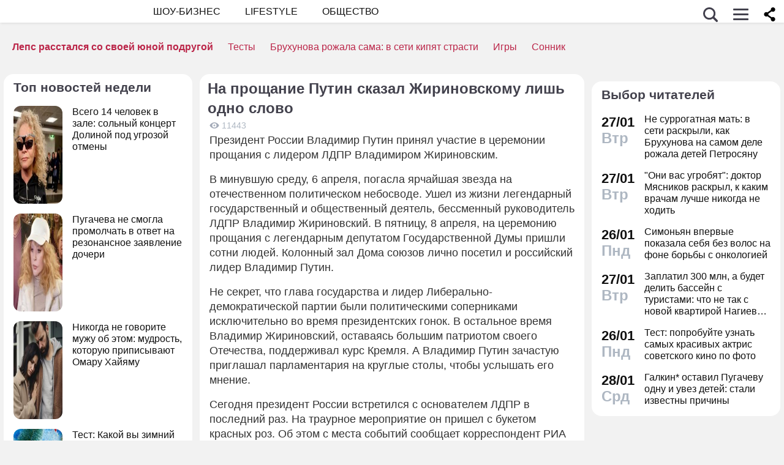

--- FILE ---
content_type: text/html; charset=utf-8
request_url: https://dni.ru/polit/2022/4/08/502858.html
body_size: 26852
content:

<!DOCTYPE html>
<html lang="ru" dir="ltr" prefix="og: https://ogp.me/ns#">
<head>


<title>На прощание Путин сказал Жириновскому лишь одно слово  :: Политика  :: Дни.ру</title>


<meta http-equiv="Content-Type" content="text/html; charset=UTF-8" />
<meta name="Robots"             content="index,follow,max-image-preview:large" />
<meta name="viewport" content="width=device-width, initial-scale=1">



<meta name="Description" content="Президент России Владимир Путин принял участие в церемонии прощания с лидером ЛДПР Владимиром Жириновским."/>

<meta name="MobileOptimized" content="width" />
<meta name="HandheldFriendly" content="true" />
<link itemprop="mainEntityOfPage" href="https://dni.ru/polit/2022/4/8/502858.html" />
<link rel="canonical" href="https://dni.ru/polit/2022/4/8/502858.html">
<link rel="amphtml" href="https://dni.ru/amp/polit/2022/4/8/502858.html">



<meta name="original-source" content="https://dni.ru/" />


<meta name="title" content="На прощание Путин сказал Жириновскому лишь одно слово" />
<meta property="og:url" content="https://dni.ru/polit/2022/4/8/502858.html" />
<meta property="og:site_name" content="Дни ру" />
<meta property="og:title" content="На прощание Путин сказал Жириновскому лишь одно слово" />

<meta property="og:type" content="article">

<meta property="og:description" content="Президент России Владимир Путин принял участие в церемонии прощания с лидером ЛДПР Владимиром Жириновским." />


<meta property="og:image" content="https://img.dni.ru/binaries/v3_main/502858.jpg" />
<meta property="og:image:width" content="685" />
<meta property="og:image:height" content="400" />



<meta name="dcterms.title" content="На прощание Путин сказал Жириновскому лишь одно слово" />

<meta name="dcterms.creator" content="Борис Эльфанд: https://dni.ru/author/395/" />


<meta name="twitter:card" content="article">
<meta name="twitter:site" content="@dniru">
<meta name="twitter:creator" content="@dniru">
<meta name="twitter:title" content="На прощание Путин сказал Жириновскому лишь одно слово">
<meta name="twitter:description" content="Президент России Владимир Путин принял участие в церемонии прощания с лидером ЛДПР Владимиром Жириновским.">



<script async src="https://securepubads.g.doubleclick.net/tag/js/gpt.js" crossorigin="anonymous"></script>
<script>
  window.googletag = window.googletag || {cmd: []};
  googletag.cmd.push(function() {
    googletag.defineSlot('/176990977/dni_2025/dni_25_mob1', [[320, 250], [300, 250], [320, 300], [336, 280]], 'div-gpt-ad-1749909051953-0').addService(googletag.pubads());
    googletag.pubads().enableSingleRequest();
    googletag.pubads().collapseEmptyDivs();
    googletag.enableServices();
  });
</script>




<script async src="https://securepubads.g.doubleclick.net/tag/js/gpt.js" crossorigin="anonymous"></script>
<script>
  window.googletag = window.googletag || {cmd: []};
  googletag.cmd.push(function() {
    googletag.defineSlot('/176990977/dni_2025/dni_25_mob1', [[320, 250], [300, 250], [320, 300], [336, 280]], 'div-gpt-ad-1749909051953-0').addService(googletag.pubads());
    googletag.pubads().enableSingleRequest();
    googletag.pubads().collapseEmptyDivs();
    googletag.enableServices();
  });
  googletag.cmd.push(function() {
    googletag.defineSlot('/176990977/dni_2025/dni_25_mob2', [[300, 300], 'fluid', [336, 280], [300, 250], [336, 300]], 'div-gpt-ad-1750258340050-0').addService(googletag.pubads());
    googletag.pubads().enableSingleRequest();
    googletag.pubads().collapseEmptyDivs();
    googletag.enableServices();
  });
  googletag.cmd.push(function() {
    googletag.defineSlot('/176990977/dni_2025/dni_25_mob3', [[300, 250], [300, 300], [336, 280], [336, 300], 'fluid'], 'div-gpt-ad-1750258585827-0').addService(googletag.pubads());
    googletag.pubads().enableSingleRequest();
    googletag.pubads().collapseEmptyDivs();
    googletag.enableServices();
  });
  googletag.cmd.push(function() {
    googletag.defineSlot('/176990977/dni_2025/dni_25_mob4', [[336, 300], [300, 250], [336, 280], 'fluid', [300, 300]], 'div-gpt-ad-1750258659844-0').addService(googletag.pubads());
    googletag.pubads().enableSingleRequest();
    googletag.pubads().collapseEmptyDivs();
    googletag.enableServices();
  });
</script>





<!-- Favicons  -->
<link rel="icon" type="image/png" sizes="32x32" href="/static/favicon-32x32.png">
<link rel="icon" type="image/png" sizes="16x16" href="/static/favicon-16x16.png">
<link rel="mask-icon" href="/static/safari-pinned-tab.svg" color="#ffffff">

<!-- Apple -->
<link rel="apple-touch-startup-image" href="/static/apple-touch-icon.png">
<link rel="apple-touch-icon" href="/static/apple-touch-icon.png">

<link rel="apple-touch-icon" sizes="180x180" href="/static/apple-touch-icon-180x180.png">

<style>
.color_01,.color_02,.color_03,.color_04,.color_05,.color_06,.color_07,.color_08,.color_09,.color_10,.color_11,.color_12,.color_13,.color_14,.color_15,.color_16,.color_17,.color_18,.color_19,.color_20,.color_21,.color_22,.color_23,.color_24,.color_25{color:#fff}.swiper-slide,.swiper-wrapper{width:100%;height:100%;transition-property:transform;position:relative}.bx-wrapper,.carousel__item,.swiper-container,.swiper-slide,.swiper-wrapper{position:relative}#share_menu,.swiper-pagination.fixed{box-shadow:1px 1px 4px 0 rgb(0 0 0 / 10%)}.map_btn,a,ul.menu li a{text-decoration:none}body,ul.menu li a{color:var(--text-gray)}.date strong,h2.grey,h3.grey,ul.menu li a{line-height:1}#infra ul li,.horoscope__menu,.news_text ul.social_btn li,.swiper-container li,ul,ul.menu,ul.metro,ul.sonnik_filter,ul.sonnik_result{list-style:none}.headline.hot_news strong,.horoscope__menu a,table.year,ul.left_menu{text-transform:uppercase}#share_menu li,table.year td:last-child table.month{margin-right:0}.adaurum .adaurum-text,.adaurum .adaurum-title{font-family:apple-system,BlinkMacSystemFont,"Segoe UI",Roboto,"Helvetica Neue",Arial,"Noto Sans",sans-serif;font-style:normal}:root{--logo-target:#800080;--logo-target-20:#E41D3720;--logo-ring:#C5C6C7;--bg-white:hsl(214, 0%, 95%);--text-gray:hsl(214, 0%, 20%);--menu-bg:#fffffff2;--logo-text:#43424D;--grey:#AEB7C2}body{font-size:16px;font-family:apple-system,BlinkMacSystemFont,"Segoe UI",Roboto,"Helvetica Neue",Arial,"Noto Sans",sans-serif;background:var(--bg-white)}.color_01{background:#e9967a}.color_02{background:purple}.color_03{background:#db7093}.color_04{background:#fbc8c5}.color_05{background:#b8dfec}.color_06{background:#84a3bc}.color_07{background:#00656e}.color_08{background:#fdc04e}.color_09{background:#843e83}.color_10{background:#c94235}.color_11{background:#00589b}.color_12{background:#d6ccc1}.color_13{background:#829e86}.color_14{background:#bdc1c0}.color_15{background:#66686c}.color_16{background:#a0346c}.color_17{background:#907f53}.color_18{background:#ff952c}.color_19{background:#f1dd95}.color_20{background:#265d7e}.color_21{background:#ccd8d0}.color_22{background:#b58272}.color_23{background:#9f4f4e}.color_24{background:#feeac9}.color_25{background:#cda091}input::-webkit-input-placeholder{opacity:1;transition:opacity .3s}input::-moz-placeholder{opacity:1;transition:opacity .3s}input:-moz-placeholder{opacity:1;transition:opacity .3s}input:-ms-input-placeholder{opacity:1;transition:opacity .3s}input:focus::-webkit-input-placeholder{opacity:0;transition:opacity .3s}input:focus::-moz-placeholder{opacity:0;transition:opacity .3s}input:focus:-moz-placeholder{opacity:0;transition:opacity .3s}input:focus:-ms-input-placeholder{opacity:0;transition:opacity .3s}a.full_size_link{display:flex;height:fit-content;border-radius:16px;z-index:4;width:100%}a{color:#111}.swiper-container{margin-left:auto;margin-right:auto;overflow:hidden;padding:0;z-index:1;max-width:100%}.swiper-wrapper{z-index:1;display:flex;box-sizing:content-box}*,.container,.uk-slider-items img{box-sizing:border-box}.swiper-container-autoheight .swiper-wrapper{align-items:flex-start;transition-property:transform,height}.swiper-container-android .swiper-slide,.swiper-wrapper{transform:translate3d(0,0,0)}.swiper-slide{flex-shrink:0}.swiper-container-autoheight,.swiper-container-autoheight .swiper-slide{height:auto}.swiper-container .swiper-notification{position:absolute;left:0;top:0;pointer-events:none;opacity:0;z-index:-1000}.swiper-pagination{display:flex;flex-direction:row;list-style:none;justify-content:center;padding:6px 0;flex:1;min-height:24px}.swiper-pagination span{padding:6px;cursor:pointer;height:12px;width:12px;margin:0 4px;background-color:var(--logo-ring);border-radius:50%;display:inline-block;transition:background-color .6s;opacity:.8}.swiper-pagination span.swiper-pagination-bullet-active{background-color:var(--logo-target)}.swiper-pagination.fixed{width:100%;position:fixed;top:0;margin:0;border-radius:0;background-color:#fff;z-index:100;height:12px}.bx-wrapper .bx-loading{min-height:50px;background:url('/static/img/bx_loader.gif') center center no-repeat #fff;height:100%;width:100%;position:absolute;top:0;left:0;z-index:2000}.hide_pc,.menu-btn:checked~ul.left_menu,.menu-btn:checked~ul.left_menu li{display:none!important}.article__quote{background:url("data:image/svg+xml;charset=UTF-8,%3csvg xmlns='http://www.w3.org/2000/svg' xml:space='preserve' width='100%25' height='100%25' version='1.1' style='shape-rendering:geometricPrecision; text-rendering:geometricPrecision; image-rendering:optimizeQuality; fill-rule:evenodd; clip-rule:evenodd' viewBox='0 0 600 600' xmlns:xlink='http://www.w3.org/1999/xlink' xmlns:xodm='http://www.corel.com/coreldraw/odm/2003'%3e%3cdefs%3e%3cstyle type='text/css'%3e%3c![CDATA[ .fil0 %7bfill:%23C5C6C7%7d ]]%3e%3c/style%3e%3c/defs%3e%3cg id='Слой_x0020_1'%3e%3cpath fill='%23E41D37' d='M272.93 404.25l-82.24 0c-7.56,0 -13.7,-6.14 -13.7,-13.7 0,-32.25 -0.12,-64.64 0.06,-96.82 0.25,-51.76 26.87,-86.95 78.82,-96.05 5.52,-0.96 11.42,-1.73 16.99,-1.92 7.54,0 13.65,6.11 13.65,13.64l0.08 19.49c0.56,7.53 -5.1,14.1 -12.63,14.66 -9.27,0.71 -18.64,2.37 -27.06,6.46 -17.05,8.23 -22.89,26.73 -22.04,44.54l1.22 0.06 46.85 0c7.56,0 13.7,6.14 13.7,13.7l0 82.24c0,7.56 -6.14,13.7 -13.7,13.7zm136.43 0l-82.24 0c-7.56,0 -13.7,-6.14 -13.7,-13.7 0,-32.25 -0.12,-64.64 0.06,-96.82 0.25,-51.76 26.87,-86.95 78.82,-96.05 5.52,-0.96 11.42,-1.73 16.99,-1.92 7.54,0 13.65,6.11 13.65,13.64l0.08 19.49c0.56,7.53 -5.1,14.1 -12.63,14.66 -9.27,0.71 -18.64,2.37 -27.06,6.46 -17.05,8.23 -22.89,26.73 -22.04,44.54l1.22 0.06 46.85 0c7.56,0 13.7,6.14 13.7,13.7l0 82.24c0,7.56 -6.14,13.7 -13.7,13.7z'/%3e%3cpath fill='%23d5d6d7' d='M300 0l0.03 0 0.07 0c82.89,0 153.61,29.26 212.12,87.78 58.48,58.48 87.74,129.18 87.78,212.14l0 0.08 0 0.03 0 0.07c0,82.89 -29.26,153.6 -87.78,212.12 -58.51,58.53 -129.23,87.78 -212.12,87.78l-0.07 0 -0.03 0 -0.08 0c-82.95,-0.04 -153.66,-29.3 -212.14,-87.78 -58.53,-58.52 -87.78,-129.23 -87.78,-212.12l0 -0.07 0 -0.03 0 -0.08c0.04,-82.94 29.31,-153.66 87.78,-212.14 58.48,-58.48 129.18,-87.74 212.14,-87.78l0.08 0zm0 91.83c114.97,0 208.17,93.2 208.17,208.17 0,41.59 -12.19,80.33 -33.2,112.83 -6.41,9.93 29.78,69.13 21.82,77.79 -9.09,9.9 -62.56,-30.94 -73.39,-22.95 -34.53,25.45 -77.21,40.5 -123.4,40.5 -114.97,0 -208.17,-93.2 -208.17,-208.17 0,-114.97 93.2,-208.17 208.17,-208.17z'/%3e%3c/g%3e%3c/svg%3e") left 16px top 9px/40px no-repeat #fff0f5;margin:0 -16px 16px;padding:16px 16px 16px 70px}.news a{font-weight:500;color:var(--logo-target);border-radius:9px}.news .accordion a,.news .blog_header a{color:#000;padding:0;background:0 0}.news a:hover{color:var(--logo-target);background:#f4f5f6;transition:background .1s}.news .accordion a:hover{color:#000;background:0 0}.autor span{font-weight:600}.autor small,.realty table,img.serial_img{width:100%}.social_btn li,li.ok,li.tg,li.tv,li.vb,li.vk,li.wp{width:40px;height:40px;margin-right:6px}.social_btn li a,li.ok a,li.tg a,li.tv a,li.vb a,li.vk a,li.wp a{display:flex;width:40px;height:40px;background-size:40px;background-position:center;background-repeat:no-repeat}.tag,ul.sonnik_result li:hover{background:#f2f4f6}.social_btn .wp a{background-image:url("data:image/svg+xml,%3Csvg xmlns='http://www.w3.org/2000/svg' viewBox='0 0 215 215'%3E%3Cg id='WhatsApp'%3E%3Cpath fill='%2325d366' d='M831 103.2c0-48.65 0-73 15.11-88.09S885.55 0 934.2 0h8.6c48.65 0 73 0 88.09 15.11S1046 54.55 1046 103.2v8.6c0 48.65 0 73-15.11 88.09S991.45 215 942.8 215h-8.6c-48.65 0-73 0-88.09-15.11S831 160.45 831 111.8Z' transform='translate(-831)'/%3E%3Cg%3E%3Cpath data-name='WhatsApp' fill='%23ffffff' d='M880.57 166.37l8.3-30.32a58.51 58.51 0 1 1 50.7 29.3h0a58.38 58.38 0 0 1-27.95-7.12ZM913 147.64l1.78 1.05a48.5 48.5 0 0 0 24.75 6.78h0a48.62 48.62 0 1 0-41.2-22.79l1.16 1.84-4.91 17.95Z' transform='translate(-831)'/%3E%3Cpath data-name='WhatsApp' fill='%23ffffff' d='M969 120.76c-.36-.61-1.34-1-2.8-1.71s-8.65-4.27-10-4.75-2.31-.74-3.29.73-3.77 4.75-4.63 5.73-1.7 1.1-3.16.37a40.29 40.29 0 0 1-11.76-7.26 44.05 44.05 0 0 1-8.13-10.13c-.85-1.46-.09-2.25.64-3s1.46-1.71 2.19-2.56a10 10 0 0 0 1.46-2.44 2.67 2.67 0 0 0-.12-2.56c-.36-.73-3.29-7.93-4.5-10.86s-2.4-2.46-3.29-2.51-1.83 0-2.81 0A5.38 5.38 0 0 0 915 81.61a16.41 16.41 0 0 0-5.12 12.2c0 7.19 5.24 14.14 6 15.12s10.31 15.74 25 22.07a81.77 81.77 0 0 0 8.34 3.08 19.86 19.86 0 0 0 9.2.58c2.81-.42 8.65-3.53 9.87-7S969.41 121.37 969 120.76Z' transform='translate(-831)'/%3E%3C/g%3E%3C/g%3E%3C/svg%3E")}.social_btn .vb a{background-image:url("data:image/svg+xml,%3Csvg xmlns='http://www.w3.org/2000/svg' viewBox='0 0 215 215'%3E%3Cg%3E%3Cpath fill='%237360f2' d='M0 380.2c0-48.65 0-73 15.11-88.09S54.55 277 103.2 277h8.6c48.65 0 73 0 88.09 15.11S215 331.55 215 380.2v8.6c0 48.65 0 73-15.11 88.09S160.45 492 111.8 492h-8.6c-48.65 0-73 0-88.09-15.11S0 437.45 0 388.8Z' transform='translate(0 -277)'/%3E%3Cg%3E%3Cpath fill='%23ffffff' d='M152.45 339.36c-3-2.8-15.3-11.7-42.61-11.82 0 0-32.21-1.94-47.91 12.46-8.74 8.74-11.81 21.53-12.14 37.39S49.05 423 77.7 431h0l0 12.3s-.19 5 3.09 6c4 1.23 6.29-2.55 10.08-6.63 2.08-2.24 5-5.53 7.11-8 19.59 1.65 34.66-2.12 36.37-2.68 4-1.28 26.34-4.15 30-33.86C168.1 367.47 162.52 348.09 152.45 339.36Zm3.32 56.54c-3.07 24.81-21.23 26.37-24.58 27.44A101.66 101.66 0 0 1 99.89 426s-12.4 15-16.27 18.85a2.07 2.07 0 0 1-1.79.73c-.67-.16-.85-.95-.85-2.1 0-1.65.11-20.44.11-20.44h0c-24.23-6.73-22.82-32-22.54-45.27s2.76-24.09 10.15-31.39c13.28-12 40.64-10.23 40.64-10.23 23.1.1 34.17 7.06 36.74 9.39 8.52 7.29 12.86 24.76 9.69 50.34Z' transform='translate(0 -277)'/%3E%3Cpath fill='%23ffffff' d='M121.08 378.24a1.54 1.54 0 0 1-1.54-1.47c-.26-5.25-2.73-7.81-7.77-8.08a1.54 1.54 0 0 1 .16-3.08c6.66.35 10.36 4.15 10.7 11a1.55 1.55 0 0 1-1.47 1.62Z' transform='translate(0 -277)'/%3E%3Cpath fill='%23ffffff' d='M129 380.9h0a1.56 1.56 0 0 1-1.52-1.58 17.81 17.81 0 0 0-4.61-13.07c-3.21-3.51-7.61-5.42-13.45-5.85a1.54 1.54 0 0 1 .22-3.08c6.58.48 11.79 2.78 15.51 6.84a21.1 21.1 0 0 1 5.42 15.23A1.54 1.54 0 0 1 129 380.9Z' transform='translate(0 -277)'/%3E%3Cpath fill='%23ffffff' d='M137.12 384.07a1.53 1.53 0 0 1-1.54-1.53c-.07-9.32-2.87-16.74-8.31-22.05a28.67 28.67 0 0 0-20.49-8.1 1.55 1.55 0 1 1 0-3.09h0c9 .07 16.58 3.09 22.62 9s9.17 14.06 9.25 24.23a1.55 1.55 0 0 1-1.54 1.56Z' transform='translate(0 -277)'/%3E%3Cpath fill='%23ffffff' d='M112.16 397.38a4.22 4.22 0 0 0 3.34-1.25l2.28-2.87a5 5 0 0 1 6.35-.88c2 1.11 3.84 2.32 5.66 3.61s5.26 4.22 5.27 4.22a4.35 4.35 0 0 1 .92 5.7.43.43 0 0 1 0 0 23.64 23.64 0 0 1-4.74 5.84l0 0a9.36 9.36 0 0 1-4.82 2.33 3.3 3.3 0 0 1-.7 0 6.46 6.46 0 0 1-2-.32l-.05-.07c-2.43-.69-6.49-2.4-13.24-6.13a79 79 0 0 1-11.13-7.35 56.84 56.84 0 0 1-5-4.44l-.17-.17-.17-.17h0l-.17-.16c-.06-.06-.11-.12-.17-.17a58.52 58.52 0 0 1-4.43-5 78.36 78.36 0 0 1-7.35-11.12c-3.73-6.76-5.45-10.81-6.13-13.24l-.08-.06a6.43 6.43 0 0 1-.31-2 3.35 3.35 0 0 1 0-.71 9.58 9.58 0 0 1 2.34-4.82l0 0a23.64 23.64 0 0 1 5.84-4.74h0a4.36 4.36 0 0 1 5.7.91s3 3.54 4.21 5.27a67.17 67.17 0 0 1 3.62 5.67 5 5 0 0 1-.88 6.35l-2.87 2.28A4.21 4.21 0 0 0 92 377.26S96.29 393.33 112.16 397.38Z' transform='translate(0 -277)'/%3E%3C/g%3E%3C/g%3E%3C/svg%3E")}.social_btn .vk a{background-image:url("data:image/svg+xml,%3Csvg id='Icons' xmlns='http://www.w3.org/2000/svg' viewBox='0 0 215 215'%3E%3Cg id='VK'%3E%3Cpath fill='%230077ff' d='M0 103.2c0-48.65 0-73 15.11-88.09S54.55 0 103.2 0h8.6c48.65 0 73 0 88.09 15.11S215 54.55 215 103.2v8.6c0 48.65 0 73-15.11 88.09S160.45 215 111.8 215h-8.6c-48.65 0-73 0-88.09-15.11S0 160.45 0 111.8Z'/%3E%3Cpath id='VK-2' data-name='VK' fill='%23ffffff' d='M112 151c-45.86 0-72-31.44-73.1-83.75h23c.75 38.4 17.69 54.66 31.1 58v-58h21.63v33.12c13.24-1.43 27.16-16.52 31.85-33.12h21.63c-3.6 20.46-18.69 35.55-29.42 41.75 10.73 5 27.91 18.19 34.45 42H149.29C144.18 135 131.44 122.7 114.59 121V151Z'/%3E%3C/g%3E%3C/svg%3E")}.social_btn .ok a{background-image:url("data:image/svg+xml,%3Csvg id='Icons' xmlns='http://www.w3.org/2000/svg' viewBox='0 0 215 215'%3E%3Cg%3E%3Cpath fill='%23ee8208' d='M831 657.2c0-48.65 0-73 15.11-88.09S885.55 554 934.2 554h8.6c48.65 0 73 0 88.09 15.11S1046 608.55 1046 657.2v8.6c0 48.65 0 73-15.11 88.09S991.45 769 942.8 769h-8.6c-48.65 0-73 0-88.09-15.11S831 714.45 831 665.8Z' transform='translate(-831 -554)'/%3E%3Cg id='Ok-2' data-name='Ok'%3E%3Cpath fill='%23ffffff' d='M938.45 665.08a32.79 32.79 0 1 0-32.79-32.79 32.84 32.84 0 0 0 32.79 32.79m0-46.4a13.61 13.61 0 1 1-13.6 13.61 13.61 13.61 0 0 1 13.6-13.61' transform='translate(-831 -554)'/%3E%3Cpath fill='%23ffffff' d='M951.75 691.78a61.26 61.26 0 0 0 19.09-7.92 9.65 9.65 0 1 0-10.26-16.34 41.76 41.76 0 0 1-44.16 0 9.65 9.65 0 0 0-10.26 16.34 60.29 60.29 0 0 0 19.09 7.92l-18.37 18.38a9.61 9.61 0 0 0 0 13.6 9.93 9.93 0 0 0 6.8 2.84 9.37 9.37 0 0 0 6.8-2.84l18.07-18.07 18.07 18.07a9.62 9.62 0 0 0 13.61-13.6Z' transform='translate(-831 -554)'/%3E%3C/g%3E%3C/g%3E%3C/svg%3E")}.social_btn .tg a{background-image:url("data:image/svg+xml,%3Csvg xmlns='http://www.w3.org/2000/svg' xmlns:xlink='http://www.w3.org/1999/xlink' viewBox='0 0 215 215'%3E%3Cg%3E%3Cpath fill='%232aabee' d='M554 103.2c0-48.65 0-73 15.11-88.09S608.55 0 657.2 0h8.6c48.65 0 73 0 88.09 15.11S769 54.55 769 103.2v8.6c0 48.65 0 73-15.11 88.09S714.45 215 665.8 215h-8.6c-48.65 0-73 0-88.09-15.11S554 160.45 554 111.8Z' transform='translate(-554)'/%3E%3Cpath fill='%23ffffff' d='M598.29 105q51.57-22.47 68.78-29.63c32.76-13.63 39.56-16 44-16.07a7.7 7.7 0 0 1 4.57 1.37 5 5 0 0 1 1.68 3.19 21 21 0 0 1 .2 4.65c-1.78 18.65-9.46 63.91-13.37 84.79-1.65 8.84-4.9 11.81-8.06 12.1-6.85.63-12.05-4.53-18.68-8.88-10.38-6.8-16.25-11-26.32-17.68-11.65-7.67-4.1-11.89 2.54-18.78 1.74-1.81 31.91-29.26 32.5-31.75a2.41 2.41 0 0 0-.55-2.08 2.68 2.68 0 0 0-2.44-.24q-1.56.36-49.75 32.88-7.07 4.86-12.79 4.73c-4.22-.09-12.32-2.38-18.34-4.34-7.38-2.4-13.25-3.67-12.74-7.75Q589.91 108.31 598.29 105Z' transform='translate(-554)'/%3E%3C/g%3E%3C/svg%3E")}.social_btn .tv a{background-image:url("data:image/svg+xml,%3Csvg xmlns='http://www.w3.org/2000/svg' viewBox='0 0 215 215'%3E%3Cg %3E%3Cpath fill='%231da1f2' d='M554 657.2c0-48.65 0-73 15.11-88.09S608.55 554 657.2 554h8.6c48.65 0 73 0 88.09 15.11S769 608.55 769 657.2v8.6c0 48.65 0 73-15.11 88.09S714.45 769 665.8 769h-8.6c-48.65 0-73 0-88.09-15.11S554 714.45 554 665.8Z' transform='translate(-554 -554)'/%3E%3Cpath fill='%23ffffff' d='M641 713c45.37 0 70.19-37.59 70.19-70.2 0-1.06 0-2.13-.07-3.18a50.32 50.32 0 0 0 12.31-12.77 49.45 49.45 0 0 1-14.17 3.88 24.78 24.78 0 0 0 10.84-13.65 49.3 49.3 0 0 1-15.66 6 24.69 24.69 0 0 0-42 22.5 70 70 0 0 1-50.85-25.78 24.7 24.7 0 0 0 7.64 32.94 24.56 24.56 0 0 1-11.2-3.09V650a24.68 24.68 0 0 0 19.79 24.19 24.67 24.67 0 0 1-11.14.42 24.71 24.71 0 0 0 23 17.13A49.39 49.39 0 0 1 609 702.31a50.12 50.12 0 0 1-5.87-.35A69.82 69.82 0 0 0 641 713' transform='translate(-554 -554)'/%3E%3C/g%3E%3C/svg%3E")}.bank_icons,.filder,.row_wrap{display:flex;flex-direction:row;flex-wrap:wrap}.horo{width:100%;padding:16px;display:flex;flex-direction:column;align-items:center;justify-content:center}.block_w img.zodiak{opacity:.8;transition:.3s;padding:10px;z-index:3}.block_w:hover img.zodiak{opacity:1;transition:.3s;padding:0}.horo_header{text-align:center;padding-top:10px}.horo_date{font-size:14px;color:#aeb7c2;text-align:center;line-height:30px}.filter_wrapper{display:flex;flex-direction:row;width:100%}.scrolling-wrapper{overflow-x:scroll;overflow-y:hidden;white-space:nowrap;-webkit-overflow-scrolling:touch;max-width:525px;padding-bottom:12px}ul.sonnik_filter{display:flex}ul.sonnik_filter li{display:inline-block;padding:6px 8px;background:#f2f4f6;border-radius:9px;margin:6px;cursor:pointer}ul.sonnik_result{display:flex;flex-direction:row;flex-wrap:wrap}ul.sonnik_result li{margin:3px;padding:6px 8px;background:#fff;border-radius:9px;cursor:pointer}input.poisk{padding:0 20px;height:40px;color:#212529;font-size:18px;background-color:#fff;background-clip:padding-box;border:1px solid #ced4da;-webkit-appearance:none;-moz-appearance:none;appearance:none;border-radius:6px;transition:border-color .15s ease-in-out,box-shadow .15s ease-in-out}input.poisk:focus,select.poisk:focus{color:#212529;background-color:#fff;border-color:var(--logo-target);outline:0;box-shadow:0 0 0 .2rem var(--logo-target-20)}.center_page{display:flex;align-items:center;justify-content:center;height:80vh;text-align:center;line-height:1.3}h1.big_404{font-size:90px;font-weight:800;color:#e41D3766}.date strong,h2.grey,h3.grey,small{color:#aeb7c2}img.serial_img{max-width:100%;border-radius:16px;font-size:0}.tag{padding:6px 12px;border-radius:9px;margin:8px 12px 4px 0;transition:.3s}#share_menu,.price{background:#ffffffcc}.carousel__item,.carousel__showcase,.map_wrap{border-radius:16px;overflow:hidden}.tag:hover{background:#f2f4f699;transition:.3s;box-shadow:inset 0 0 1px #f2f4f6}.tag_row{display:flex;flex-direction:row;flex-wrap:wrap;z-index:5}.realty_map{padding:16px}.map_wrap{display:block;margin-top:6px}.bank_icons img{padding:12px}a.developer{display:flex;align-items:center}.item:not(:last-child),a.developer img{margin-right:10px}ul.metro li{line-height:24px}ul.metro li:before{margin:3px 6px;display:block;float:left;content:'';background-image:url('/static/realty/images/metro.png');background-position:center;background-repeat:no-repeat;background-size:18px;width:18px;height:18px}ul.metro li.direction:before{background-image:url('/static/realty/css/images/road.png')}.carousel{max-width:730px;margin:0 auto}.carousel__showcase{max-width:650px;margin:0 auto;font-size:0;line-height:0}.ml-auto,.price{margin-left:auto}.carousel__controls{display:flex;width:100%;align-items:center;justify-content:space-between;flex-wrap:no-wrap;margin-bottom:15px}.carousel__showcase+.carousel__controls{margin-top:10px}.carousel__control{display:flex;align-items:center;width:40px;justify-content:center}.carousel__control:active i{color:#f44336}.carousel__item-container{display:flex;align-items:center;justify-content:space-between;flex-wrap:no-wrap;width:100%}.carousel__item{display:block;width:25%;font-size:0;line-height:0}.carousel__item::after{content:"";display:block;padding-bottom:62.5%}.carousel__item+.carousel__item{margin-left:10px}.carousel__link{position:absolute;top:0;left:0;bottom:0;right:0;display:block;overflow:hidden}.accordion>label,.block_w,.checkbox-btn,.po_teme,.row,.time_line,span.shade{position:relative}.carousel__image{width:100%;transition:transform .6s cubic-bezier(.165, .84, .44, 1)}.carousel__link:hover .carousel__image{transform:scale(1.05)}*{margin:0;padding:0;line-height:1.35;outline:0;transition:none}.news_header h1,h2{font-size:24px}.blog_header,.blog_header h1{font-size:21px}.row{display:flex;flex-direction:row;align-items:top;justify-content:flex-start;flex-wrap:wrap}.col,.col-2,.col-3{display:flex;flex-direction:column;height:fit-content;position:relative}.col{flex:1;max-width:320px}.col-2{flex:2}.col-3{flex:3}.pt-50{padding-top:50px}.mr-auto{margin-right:auto}.blog_header img,.mr-16{margin-right:16px}.header .row{align-items:center}.header .col{max-width:100%;flex:none}.blog_header{padding:6px;display:flex;font-weight:500;line-height:21px;color:var(--logo-text);align-items:flex-start;width:100%}.blog_info,small{font-weight:400;font-size:12px}.blog_header img{height:70px;width:70px;border-radius:100%;box-shadow:0 0 0 6px #aeb7C299;border:3px solid #fff;margin-bottom:4px}.blog_text{padding:0 3px;display:-webkit-box;-webkit-line-clamp:3;-webkit-box-orient:vertical;overflow:hidden}.news_line,.news_min_text a{-webkit-line-clamp:4;-webkit-box-orient:vertical;overflow:hidden}.blog_info{color:var(--grey);display:flex;justify-content:flex-end;margin-top:auto}.date,.date strong,.lenta_header,.time,h1,h2,h2.grey,h3,h3.grey,strong{font-weight:600}.price{margin-top:-46px;padding:3px 16px;width:fit-content;border-radius:12px}.block_w,.news_img,.promo_img,.time_line{border-radius:16px}.filter{margin-top:6px}.realty .news_img{margin:0 -10px 6px}.realty .news_header{padding:20px 6px 3px;min-height:auto}.realty .news_min_text{padding:3px 6px}.date,.lenta,header{display:flex;flex-direction:column}.lenta_header{flex-direction:column;font-size:18px;margin-bottom:8px;padding-left:6px}.time_line{display:flex;margin:2px 0;padding:6px}.time_line:hover{background:#f2f4f6;transition:.3s}.date,.time{font-size:22px}.news_line,table.year table.month td a{font-weight:400}.news_min_header,.promo_header{font-size:18px;color:var(--logo-text)}.date strong{font-size:24px}.news_line{padding-left:16px;display:-webkit-box;line-height:1.2}h1,h2,h3,strong{color:var(--logo-text)}.promo_header,strong{font-weight:500}h2.grey{font-size:36px;padding:32px 16px 16px}h3.grey{font-size:22px}.header .left_menu li a h1,.po_teme p{font-size:16px}h3.modul{padding:6px}.news_img{height:fit-content;max-height:628px;display:flex;justify-content:center;overflow:hidden;margin:6px 0}.news_img img,.promo_img img{display:flex;box-sizing:border-box;width:100%;height:auto}.more_btn{height:16px;width:100%;background-image:url("data:image/svg+xml, %3Csvg xmlns='http://www.w3.org/2000/svg' xml:space='preserve' width='18' height='10' version='1.1' style='shape-rendering:geometricPrecision; text-rendering:geometricPrecision; image-rendering:optimizeQuality; fill-rule:evenodd; clip-rule:evenodd' viewBox='0 0 471.84 100.02' xmlns:xlink='http://www.w3.org/1999/xlink'%3E%3Cpath fill='%23AEB7C2' d='M-0 50.01c0,-27.61 22.39,-50 50,-50 27.61,0 50,22.39 50,50 0,27.61 -22.39,50 -50,50 -27.61,0 -50,-22.39 -50,-50zm185.92 0c0,-27.61 22.39,-50 50,-50 27.61,0 50,22.39 50,50 0,27.61 -22.39,50 -50,50 -27.61,0 -50,-22.39 -50,-50zm185.91 0c0,-27.61 22.39,-50 50,-50 27.61,0 50,22.39 50,50 0,27.61 -22.39,50 -50,50 -27.61,0 -50,-22.39 -50,-50z'/%3E%3C/svg%3E");background-position:center;background-repeat:no-repeat}.accordion>.accordion-toggle:checked~section,.block_w{height:fit-content}.news_min_header{display:flex;font-weight:500;padding:0 3px 6px 6px}.block_w{display:flex;background:#fff;flex:1;margin:6px}.row .block_w.big,.row .col .block_w{max-width:100%}.blog,.lenta,.news,.news_min,.promo{display:flex;flex-direction:column;padding:8px 10px;min-height:120px;min-width:307px;max-width:calc(100vw - 12px)}.blog{min-height:180px}.promo{width:308px;z-index:999!important}.realty{display:flex;flex-direction:column;padding:0 10px 8px;min-width:307px}.promo_header{display:flex;padding:0 3px 3px 6px}.poisk_data,.promo_info{color:#aeb7c2;font-size:12px}.promo_info,.promo_text{padding:3px 6px 0}.promo_img{width:100%;overflow:hidden;background:#f0f0f0;margin:6px 0}.promo_img.mt-0{margin-top:0}.promo_info{display:flex;justify-content:space-between}.poisk_data{padding:3px}.promo_btn{padding:3px;border-radius:916px;background:#f0f0f066;height:30px;width:30px;margin-left:6px;cursor:pointer}.news_min_btn,.views{background-repeat:no-repeat}.promo_btn:hover{background:#f0f0f0aa}.news_header{color:var(--logo-text);padding:0 3px 3px;min-height:54px}.news_min_btn{width:24px;height:24px;background-position:center;background-size:7px}.news_min_text a{padding-right:6px;display:-webkit-box;border-radius:0}span.shade{display:flex;width:100%;height:50px;margin-top:-50px;background:linear-gradient(180deg,rgba(255,255,255,0) 0,rgba(255,255,255,.9) 100%);z-index:999}.views{padding-left:26px;background-position:left 6px center;font-size:14px;color:var(--grey);background-image:url("data:image/svg+xml,   %3Csvg fill='none' height='16' viewBox='0 0 16 16' width='16' xmlns='http://www.w3.org/2000/svg'%3E%3Cg%3E%3Cpath fill='%23AEB7C2' d='M9.5 8a1.5 1.5 0 1 1-3 0 1.5 1.5 0 0 1 3 0z'%3E%3C/path%3E%3Cpath fill='%23a3aab8' clip-rule='evenodd' d='M15.5 8c0-1-3-5-7.5-5S.5 7 .5 8s3 5 7.5 5 7.5-4 7.5-5zm-4 0a3.5 3.5 0 1 1-7 0 3.5 3.5 0 0 1 7 0z' fill-rule='evenodd'%3E%3C/path%3E%3C/g%3E%3C/svg%3E")}.checkbox-btn,.map_btn{color:#fff;font-size:18px}.news_text,.preview_text{display:flex;flex-direction:column;font-size:18px;padding:3px 6px}.preview_text{display:-webkit-box;-webkit-line-clamp:4;-webkit-box-orient:vertical;overflow:hidden}.news_text p{padding-bottom:16px}.top-news .news_img{max-height:314px}.news_text h2{margin:10px 0}.news_text ul li{list-style:disc}.news_text ul li::marker{color:var(--logo-target)}.news_text ul{padding-left:16px}.news_text ul.social_btn{padding-left:0}.container{width:1280px;margin:auto}.mt-60{margin-top:60px}.search{display:flex;flex-direction:row;align-items:center;justify-content:flex-end;width:250px;margin-left:auto}ul.left_menu{display:flex;align-items:center;justify-content:center;height:100%}ul.left_menu li{display:inline-flex;padding:6px 20px;font-size:16px}img.feed{border-radius:12px;height:inherit!important}.map_btn{display:block;margin:12px auto;line-height:30px;padding:8px 30px;border-radius:9px}.checkbox-btn,.checkbox-btn span{display:inline-block;border-radius:9px}.map_btn:hover{box-shadow:0 0 0 2px #e41D3755;transition:.3s;box-shadow:0 0 0 2px #bb264955}.checkbox-btn{margin:6px 3px;user-select:none;background:#aeb7c2;line-height:20px;box-shadow:0 0 0 2px #aeb7C222}.item,.po_teme{background:#f2f4f6;border-radius:16px}.checkbox-btn input[type=checkbox]{z-index:-1;opacity:0;display:block;width:0;height:0}.checkbox-btn span{cursor:pointer;line-height:30px;transition:background .2s;padding:8px 20px}.news_header h2,.news_header h3{display:-webkit-box;-webkit-line-clamp:2;-webkit-box-orient:vertical;overflow:hidden}.checkbox-btn input[type=checkbox]:checked+span{background:#e41d37;box-shadow:0 0 0 2px #e41D3755}.checkbox-btn:hover{background:#e41D3799;transition:.3s}.news_header{font-weight:600;color:var(--logo-text)}.autor,.checkbox,.item,.list,.menu2 .share-btn:hover .social_btn.menu,.po_teme,.po_teme p,.social_btn{display:flex}.po_teme_wrapper{display:flex;flex-direction:row;flex-wrap:wrap;margin:0 -6px}.po_teme{margin:6px;padding:6px;width:calc(50% - 12px)}.po_teme:hover{background:#f2f5f699}.po_teme p{padding:0 0 0 8px;flex-direction:column;font-weight:600}.mt-30{margin-top:30px}.list{padding:9px 0;overflow-x:scroll}.item{height:240px;width:180px;flex-shrink:0;justify-content:center;align-items:center;color:777;font-size:32px;box-shadow:var(--box-shadow)}.fotoreportaj_viewport{max-width:590px;width:100%}.autor{flex-direction:row;margin:6px 24px 6px 0}.autor img{margin-right:9px;border-radius:9px}#share_menu li a,ul.menu{margin:0}.social_btn{flex-direction:row;margin:12px 0}.wp a{background-image:url("data:image/svg+xml,%3Csvg xmlns='http://www.w3.org/2000/svg' viewBox='0 0 215 215'%3E%3Cg id='WhatsApp'%3E%3Cpath fill='%2325d366' d='M831 103.2c0-48.65 0-73 15.11-88.09S885.55 0 934.2 0h8.6c48.65 0 73 0 88.09 15.11S1046 54.55 1046 103.2v8.6c0 48.65 0 73-15.11 88.09S991.45 215 942.8 215h-8.6c-48.65 0-73 0-88.09-15.11S831 160.45 831 111.8Z' transform='translate(-831)'/%3E%3Cg%3E%3Cpath data-name='WhatsApp' fill='%23ffffff' d='M880.57 166.37l8.3-30.32a58.51 58.51 0 1 1 50.7 29.3h0a58.38 58.38 0 0 1-27.95-7.12ZM913 147.64l1.78 1.05a48.5 48.5 0 0 0 24.75 6.78h0a48.62 48.62 0 1 0-41.2-22.79l1.16 1.84-4.91 17.95Z' transform='translate(-831)'/%3E%3Cpath data-name='WhatsApp' fill='%23ffffff' d='M969 120.76c-.36-.61-1.34-1-2.8-1.71s-8.65-4.27-10-4.75-2.31-.74-3.29.73-3.77 4.75-4.63 5.73-1.7 1.1-3.16.37a40.29 40.29 0 0 1-11.76-7.26 44.05 44.05 0 0 1-8.13-10.13c-.85-1.46-.09-2.25.64-3s1.46-1.71 2.19-2.56a10 10 0 0 0 1.46-2.44 2.67 2.67 0 0 0-.12-2.56c-.36-.73-3.29-7.93-4.5-10.86s-2.4-2.46-3.29-2.51-1.83 0-2.81 0A5.38 5.38 0 0 0 915 81.61a16.41 16.41 0 0 0-5.12 12.2c0 7.19 5.24 14.14 6 15.12s10.31 15.74 25 22.07a81.77 81.77 0 0 0 8.34 3.08 19.86 19.86 0 0 0 9.2.58c2.81-.42 8.65-3.53 9.87-7S969.41 121.37 969 120.76Z' transform='translate(-831)'/%3E%3C/g%3E%3C/g%3E%3C/svg%3E")!important}.vb a{background-image:url("data:image/svg+xml,%3Csvg xmlns='http://www.w3.org/2000/svg' viewBox='0 0 215 215'%3E%3Cg%3E%3Cpath fill='%237360f2' d='M0 380.2c0-48.65 0-73 15.11-88.09S54.55 277 103.2 277h8.6c48.65 0 73 0 88.09 15.11S215 331.55 215 380.2v8.6c0 48.65 0 73-15.11 88.09S160.45 492 111.8 492h-8.6c-48.65 0-73 0-88.09-15.11S0 437.45 0 388.8Z' transform='translate(0 -277)'/%3E%3Cg%3E%3Cpath fill='%23ffffff' d='M152.45 339.36c-3-2.8-15.3-11.7-42.61-11.82 0 0-32.21-1.94-47.91 12.46-8.74 8.74-11.81 21.53-12.14 37.39S49.05 423 77.7 431h0l0 12.3s-.19 5 3.09 6c4 1.23 6.29-2.55 10.08-6.63 2.08-2.24 5-5.53 7.11-8 19.59 1.65 34.66-2.12 36.37-2.68 4-1.28 26.34-4.15 30-33.86C168.1 367.47 162.52 348.09 152.45 339.36Zm3.32 56.54c-3.07 24.81-21.23 26.37-24.58 27.44A101.66 101.66 0 0 1 99.89 426s-12.4 15-16.27 18.85a2.07 2.07 0 0 1-1.79.73c-.67-.16-.85-.95-.85-2.1 0-1.65.11-20.44.11-20.44h0c-24.23-6.73-22.82-32-22.54-45.27s2.76-24.09 10.15-31.39c13.28-12 40.64-10.23 40.64-10.23 23.1.1 34.17 7.06 36.74 9.39 8.52 7.29 12.86 24.76 9.69 50.34Z' transform='translate(0 -277)'/%3E%3Cpath fill='%23ffffff' d='M121.08 378.24a1.54 1.54 0 0 1-1.54-1.47c-.26-5.25-2.73-7.81-7.77-8.08a1.54 1.54 0 0 1 .16-3.08c6.66.35 10.36 4.15 10.7 11a1.55 1.55 0 0 1-1.47 1.62Z' transform='translate(0 -277)'/%3E%3Cpath fill='%23ffffff' d='M129 380.9h0a1.56 1.56 0 0 1-1.52-1.58 17.81 17.81 0 0 0-4.61-13.07c-3.21-3.51-7.61-5.42-13.45-5.85a1.54 1.54 0 0 1 .22-3.08c6.58.48 11.79 2.78 15.51 6.84a21.1 21.1 0 0 1 5.42 15.23A1.54 1.54 0 0 1 129 380.9Z' transform='translate(0 -277)'/%3E%3Cpath fill='%23ffffff' d='M137.12 384.07a1.53 1.53 0 0 1-1.54-1.53c-.07-9.32-2.87-16.74-8.31-22.05a28.67 28.67 0 0 0-20.49-8.1 1.55 1.55 0 1 1 0-3.09h0c9 .07 16.58 3.09 22.62 9s9.17 14.06 9.25 24.23a1.55 1.55 0 0 1-1.54 1.56Z' transform='translate(0 -277)'/%3E%3Cpath fill='%23ffffff' d='M112.16 397.38a4.22 4.22 0 0 0 3.34-1.25l2.28-2.87a5 5 0 0 1 6.35-.88c2 1.11 3.84 2.32 5.66 3.61s5.26 4.22 5.27 4.22a4.35 4.35 0 0 1 .92 5.7.43.43 0 0 1 0 0 23.64 23.64 0 0 1-4.74 5.84l0 0a9.36 9.36 0 0 1-4.82 2.33 3.3 3.3 0 0 1-.7 0 6.46 6.46 0 0 1-2-.32l-.05-.07c-2.43-.69-6.49-2.4-13.24-6.13a79 79 0 0 1-11.13-7.35 56.84 56.84 0 0 1-5-4.44l-.17-.17-.17-.17h0l-.17-.16c-.06-.06-.11-.12-.17-.17a58.52 58.52 0 0 1-4.43-5 78.36 78.36 0 0 1-7.35-11.12c-3.73-6.76-5.45-10.81-6.13-13.24l-.08-.06a6.43 6.43 0 0 1-.31-2 3.35 3.35 0 0 1 0-.71 9.58 9.58 0 0 1 2.34-4.82l0 0a23.64 23.64 0 0 1 5.84-4.74h0a4.36 4.36 0 0 1 5.7.91s3 3.54 4.21 5.27a67.17 67.17 0 0 1 3.62 5.67 5 5 0 0 1-.88 6.35l-2.87 2.28A4.21 4.21 0 0 0 92 377.26S96.29 393.33 112.16 397.38Z' transform='translate(0 -277)'/%3E%3C/g%3E%3C/g%3E%3C/svg%3E")!important}.vk a{background-image:url("data:image/svg+xml,%3Csvg id='Icons' xmlns='http://www.w3.org/2000/svg' viewBox='0 0 215 215'%3E%3Cg id='VK'%3E%3Cpath fill='%230077ff' d='M0 103.2c0-48.65 0-73 15.11-88.09S54.55 0 103.2 0h8.6c48.65 0 73 0 88.09 15.11S215 54.55 215 103.2v8.6c0 48.65 0 73-15.11 88.09S160.45 215 111.8 215h-8.6c-48.65 0-73 0-88.09-15.11S0 160.45 0 111.8Z'/%3E%3Cpath id='VK-2' data-name='VK' fill='%23ffffff' d='M112 151c-45.86 0-72-31.44-73.1-83.75h23c.75 38.4 17.69 54.66 31.1 58v-58h21.63v33.12c13.24-1.43 27.16-16.52 31.85-33.12h21.63c-3.6 20.46-18.69 35.55-29.42 41.75 10.73 5 27.91 18.19 34.45 42H149.29C144.18 135 131.44 122.7 114.59 121V151Z'/%3E%3C/g%3E%3C/svg%3E")!important}.ok a{background-image:url("data:image/svg+xml,%3Csvg id='Icons' xmlns='http://www.w3.org/2000/svg' viewBox='0 0 215 215'%3E%3Cg%3E%3Cpath fill='%23ee8208' d='M831 657.2c0-48.65 0-73 15.11-88.09S885.55 554 934.2 554h8.6c48.65 0 73 0 88.09 15.11S1046 608.55 1046 657.2v8.6c0 48.65 0 73-15.11 88.09S991.45 769 942.8 769h-8.6c-48.65 0-73 0-88.09-15.11S831 714.45 831 665.8Z' transform='translate(-831 -554)'/%3E%3Cg id='Ok-2' data-name='Ok'%3E%3Cpath fill='%23ffffff' d='M938.45 665.08a32.79 32.79 0 1 0-32.79-32.79 32.84 32.84 0 0 0 32.79 32.79m0-46.4a13.61 13.61 0 1 1-13.6 13.61 13.61 13.61 0 0 1 13.6-13.61' transform='translate(-831 -554)'/%3E%3Cpath fill='%23ffffff' d='M951.75 691.78a61.26 61.26 0 0 0 19.09-7.92 9.65 9.65 0 1 0-10.26-16.34 41.76 41.76 0 0 1-44.16 0 9.65 9.65 0 0 0-10.26 16.34 60.29 60.29 0 0 0 19.09 7.92l-18.37 18.38a9.61 9.61 0 0 0 0 13.6 9.93 9.93 0 0 0 6.8 2.84 9.37 9.37 0 0 0 6.8-2.84l18.07-18.07 18.07 18.07a9.62 9.62 0 0 0 13.61-13.6Z' transform='translate(-831 -554)'/%3E%3C/g%3E%3C/g%3E%3C/svg%3E")!important}.tg a{background-image:url("data:image/svg+xml,%3Csvg xmlns='http://www.w3.org/2000/svg' xmlns:xlink='http://www.w3.org/1999/xlink' viewBox='0 0 215 215'%3E%3Cg%3E%3Cpath fill='%232aabee' d='M554 103.2c0-48.65 0-73 15.11-88.09S608.55 0 657.2 0h8.6c48.65 0 73 0 88.09 15.11S769 54.55 769 103.2v8.6c0 48.65 0 73-15.11 88.09S714.45 215 665.8 215h-8.6c-48.65 0-73 0-88.09-15.11S554 160.45 554 111.8Z' transform='translate(-554)'/%3E%3Cpath fill='%23ffffff' d='M598.29 105q51.57-22.47 68.78-29.63c32.76-13.63 39.56-16 44-16.07a7.7 7.7 0 0 1 4.57 1.37 5 5 0 0 1 1.68 3.19 21 21 0 0 1 .2 4.65c-1.78 18.65-9.46 63.91-13.37 84.79-1.65 8.84-4.9 11.81-8.06 12.1-6.85.63-12.05-4.53-18.68-8.88-10.38-6.8-16.25-11-26.32-17.68-11.65-7.67-4.1-11.89 2.54-18.78 1.74-1.81 31.91-29.26 32.5-31.75a2.41 2.41 0 0 0-.55-2.08 2.68 2.68 0 0 0-2.44-.24q-1.56.36-49.75 32.88-7.07 4.86-12.79 4.73c-4.22-.09-12.32-2.38-18.34-4.34-7.38-2.4-13.25-3.67-12.74-7.75Q589.91 108.31 598.29 105Z' transform='translate(-554)'/%3E%3C/g%3E%3C/svg%3E")!important}.tv a{background-image:url("data:image/svg+xml,%3Csvg xmlns='http://www.w3.org/2000/svg' viewBox='0 0 215 215'%3E%3Cg %3E%3Cpath fill='%231da1f2' d='M554 657.2c0-48.65 0-73 15.11-88.09S608.55 554 657.2 554h8.6c48.65 0 73 0 88.09 15.11S769 608.55 769 657.2v8.6c0 48.65 0 73-15.11 88.09S714.45 769 665.8 769h-8.6c-48.65 0-73 0-88.09-15.11S554 714.45 554 665.8Z' transform='translate(-554 -554)'/%3E%3Cpath fill='%23ffffff' d='M641 713c45.37 0 70.19-37.59 70.19-70.2 0-1.06 0-2.13-.07-3.18a50.32 50.32 0 0 0 12.31-12.77 49.45 49.45 0 0 1-14.17 3.88 24.78 24.78 0 0 0 10.84-13.65 49.3 49.3 0 0 1-15.66 6 24.69 24.69 0 0 0-42 22.5 70 70 0 0 1-50.85-25.78 24.7 24.7 0 0 0 7.64 32.94 24.56 24.56 0 0 1-11.2-3.09V650a24.68 24.68 0 0 0 19.79 24.19 24.67 24.67 0 0 1-11.14.42 24.71 24.71 0 0 0 23 17.13A49.39 49.39 0 0 1 609 702.31a50.12 50.12 0 0 1-5.87-.35A69.82 69.82 0 0 0 641 713' transform='translate(-554 -554)'/%3E%3C/g%3E%3C/svg%3E")!important}.accordion{margin:0 -8px;transform:translateZ(0);padding:0 8px;border:1px solid #f2f4f6;border-radius:16px}.accordion>.accordion-toggle{position:absolute;opacity:0;display:none}.accordion>label{display:block;height:46px;line-height:46px;font-weight:600;cursor:pointer}#share_menu,.accordion>label:after,.checkbox,.poisk,.share-btn{position:absolute}.accordion>label:after{content:url("data:image/svg+xml,%3Csvg xmlns='http://www.w3.org/2000/svg' xml:space='preserve' width='8' height='16' version='1.1' viewBox='0 0 158.14 352.82' xmlns:xlink='http://www.w3.org/1999/xlink'%3E%3Cpath fill='%23E31E24' d='M48.43 340.98c-8.04,12.16 -24.43,15.49 -36.59,7.45 -12.16,-8.04 -15.49,-24.43 -7.45,-36.59l90.28 -135.43 -90.28 -135.43c-8.04,-12.16 -4.71,-28.55 7.45,-36.59 12.16,-8.04 28.55,-4.71 36.59,7.45l109.71 164.57 -109.71 164.57z'/%3E%3C/svg%3E");top:0;right:12px;transform:rotate(90deg);transition:transform .3s}.accordion>section{height:0;transition:.3s;overflow:hidden}.accordion>.accordion-toggle:checked~label:after{transform:rotate(270deg)}#share_menu{flex-direction:column;padding:10px;border-radius:16px;top:46px;right:0;-webkit-backdrop-filter:blur(8px);backdrop-filter:blur(8px)}#share_menu li{width:40px;height:40px;margin-bottom:6px}#share_menu li:last-child{margin-bottom:0}.checkbox{width:40px;height:40px;right:100px;top:2px;justify-content:center}.menu_wrapper,.share-btn{align-items:center;display:flex}.poisk{right:40px;width:100px;opacity:0;transition:.3s}input[name=poisk_checker]:checked~.poisk{right:50px;transition:.3s;opacity:1;width:350px}input[name=poisk_checker]{position:absolute;left:0;top:0;outline:0;border:transparent;width:100%;height:100%;cursor:pointer;opacity:0}.poisk_icon{padding:8px}.share-btn{right:0;top:0;cursor:pointer;padding:10px 12px}.menu_wrapper{max-width:1280px;width:100%;margin:auto;flex-wrap:wrap;position:relative}.header{background-color:#fff;box-shadow:1px 1px 4px 0 rgba(0,0,0,.1);position:fixed;width:100%;z-index:33;background-color:var(--menu-bg);border-bottom:solid 1px var(--menu-border);-webkit-backdrop-filter:blur(8px);backdrop-filter:blur(8px);padding:2px 0}ul.menu{padding:0 6px;overflow:hidden}ul.menu li a{display:block;padding:9px 18px;margin:6px;background-color:var(--bg-menu-button);border-radius:10px;width:fit-content}.header li a:hover,.menu-btn:hover{background-color:var(--bg-menu-button-hover)}table.month th.month,table.year th.year{background-color:#e9e9e9}.logo{padding:4px 16px;width:230px;align-items:center;display:flex}.menu{clear:both;max-height:0;transition:max-height .15s ease-out}.menu-icon{cursor:pointer;display:inline-block;float:right;padding:20px 12px;user-select:none;position:absolute;right:46px;top:0}.menu-icon .navicon{background:var(--logo-text);display:block;height:3px;position:relative;transition:background .2s ease-out;width:25px;border-radius:3px}.menu-icon .navicon:after,.menu-icon .navicon:before{background:var(--logo-text);content:'';display:block;height:100%;position:absolute;transition:.15s ease-out;width:100%;border-radius:3px}.menu-icon .navicon:before{top:8px}.menu-icon .navicon:after{top:-8px}.menu-btn{display:none}.menu-btn:checked~.menu{max-height:fit-content;flex-direction:row;display:flex;flex-wrap:wrap;justify-content:center}.menu-btn:checked~.menu-icon .navicon{background:0 0}.menu-btn:checked~.menu-icon .navicon:before{transform:rotate(-45deg)}.menu-btn:checked~.menu-icon .navicon:after{transform:rotate(45deg)}.menu-btn:checked~.menu-icon:not(.steps) .navicon:after,.menu-btn:checked~.menu-icon:not(.steps) .navicon:before{top:0}.ya-container{width:307px!important;margin:0 6px!important}.uk-slider-container{margin-top:8px}.uk-slider-items img{max-height:none!important;height:auto;width:100%;padding:0!important;border-radius:0}.uk-child-width-1-2>*{width:50%;height:165px!important;border-radius:16px;overflow:hidden}.ya-container,.ya-recommendation-widget{border-radius:16px!important;overflow:hidden!important}.uk-slider-items:not(.uk-grid){gap:6px}.lenta .scroll{height:442px!important;overflow-y:scroll;overflow-x:hidden}.ya-recommendation-widget{background:#fff}.grid.ya-grid-template{border:0!important;border-radius:16px!important}.header .left_menu li a{padding:0}.headline{padding:8px 10px}.headline a{margin-right:20px;white-space:nowrap}.headline a.red,table.year table.month td.sun a{color:#fb0202}.headline.hot_news{font-size:24px;height:30px;width:100%}.headline.hot_news strong{color:#ff1206}.lenta .scroll::-webkit-scrollbar{width:1em}.header .left_menu.academ a.academ,.header .left_menu.auto a.auto,.header .left_menu.bloggers a.bloggers,.header .left_menu.culture a.culture,.header .left_menu.economy a.economy,.header .left_menu.film a.film .header .left_menu.ukraine a.ukraine,.header .left_menu.game a.game,.header .left_menu.health a.health,.header .left_menu.horoscope a.horoscope,.header .left_menu.incidents a.incidents,.header .left_menu.photo a.photo,.header .left_menu.polit a.polit,.header .left_menu.realty a.realty,.header .left_menu.regions a.regions,.header .left_menu.release a.release,.header .left_menu.series a.series,.header .left_menu.showbiz a.showbiz,.header .left_menu.society a.society,.header .left_menu.sonnic a.sonnic,.header .left_menu.sport:not(.worldcup2018) a.sport,.header .left_menu.tech a.tech,.header .left_menu.ukraine a.ukraine,.header .left_menu.worldcup2018 a.worldcup2018{text-decoration:underline;color:var(--logo-target)}.news_text iframe,.news_text img{max-width:100%;height:auto}.news_img iframe{max-width:100%;width:100%}@media(max-width:640px){.blog,.lenta,.news,.news_min,.promo{min-height:auto;min-width:307px;width:calc(100vw - 12px);margin:auto}.checkbox{display:none}.hide_pc{display:-webkit-box!important}.news_line{font-size:18px}.container,.po_teme{width:100%}.promo,.promo_img{width:auto}.news_min{height:fit-content;min-height:auto}.news_img{min-height:auto;display:flex;justify-content:center}.news_img img{height:auto;min-height:auto;width:100}.promo_img{height:auto;margin:6px -10px}.promo_img.mt-0{margin-top:0}.col,.col-2,.col-3{flex:1!important;max-width:100%}.row{flex-direction:column}.row.mobile-col-reverce{flex-direction:column-reverse}.header .row{flex-direction:row}.hide-mobile{display:none!important}h2.grey{font-size:30px}h1,h2,h3,strong{font-size:22px;font-weight:600;line-height:1.25}.fotoreportaj_viewport{max-width:100vw}.po_teme p{font-size:18px;padding:0 8px 0 16px}.unit,.wrapper,.ya-container{width:calc(100% - 12px)!important;margin:auto}.news img.serial_img{min-height:470px;margin-bottom:30px}.news_header h2, .news_header h3{-webkit-line-clamp:initial}.news_header h3{-webkit-line-clamp:unset}}.person_img{display:flex;justify-content:center;margin-bottom:20px}.person_img img{border-radius:100%;box-shadow:0 0 0 6px #aeb7c299;border:3px solid #fff}.horoscope__menu{margin:40px 20px;flex:1}.horoscope__menu a{color:#aaa;font-weight:500}.horoscope__menu .active{list-style-image:url(/static/img/menu_bull.png)}.horoscope__menu .active a{color:#d4d4d4}.horoscope__rubric{display:flex;width:100%;justify-content:flex-end}.film__series,.film__trailers iframe,table.year{max-width:100%;width:608px}.horoscope__rubric img{margin-left:20px}.horoscope__rubric .horoscopeslide_title{color:#aaa;text-transform:uppercase;text-align:right;margin-top:50px}.horoscope__rubric .horoscopeslide_title span{display:block;text-transform:none;font-size:12px;color:#454545}.film{margin-left:12px}.film_info li a{display:inline;font-weight:600;padding:0}.film__trailers iframe{height:342px}.film__series th{background-color:#939393;color:#fff;text-align:left}.film__series tr:nth-child(2n){background:#efefef}.film__series td,.film__series th{padding:5px 25px}.person_info span{font-weight:700}#infra{padding:15px}#infra ul{width:320px;height:60px}#infra ul li{float:left;width:140px;color:#1c90d9;margin:0 20px 0 0;font-size:12px;line-height:14px}#infra ul li.school{background:url(/static/realty/images/map/school.png) center right no-repeat}#infra ul li.medic{background:url(/static/realty/images/map/medic.png) center right no-repeat}#infra ul li.kidgarden{background:url(/static/realty/images/map/kidgarden.png) center right no-repeat}#infra ul li.cafe{background:url(/static/realty/images/map/cafe.png) center right no-repeat}#infra ul li input{margin-right:5px;-webkit-appearance:auto;-moz-appearance:auto;appearance:auto}.realty .scroll{max-height:200px;overflow-y:scroll}.realty .scroll::-webkit-scrollbar{width:5px;height:25px}.realty .scroll::-webkit-scrollbar-button{background-color:#fff}.realty .scroll::-webkit-scrollbar-track{background-color:#fff}.realty .scroll::-webkit-scrollbar-track-piece{background-color:#fff}.realty .scroll::-webkit-scrollbar-thumb{background-color:#dfdfdf}.realty .scroll::-webkit-scrollbar-corner{background-color:#fff}.realty .scroll::-webkit-resizer{background-color:#fff}.map_container{width:100%;height:580px;position:relative;margin-bottom:20px}.years li{display:inline;margin-right:10px}.years li.current a{text-decoration:underline}table.year{font-size:10px}table.year td{vertical-align:top}table.year th.year{font-size:17px;padding:10px}table.year table.month{margin:10px 10px 10px 0;width:90px}table.year table.month td{color:#b5b5b5}table.year table.month td.sun{color:#f8cec5}.top-news .block_w{flex-basis:30%}ul.left_menu.realty{padding:0;min-width:auto;flex-direction:initial}.news_min_btn{background-image:url("data:image/svg+xml,%3Csvg xmlns='http://www.w3.org/2000/svg' xml:space='preserve' width='8' height='16' version='1.1' viewBox='0 0 158.14 352.82' xmlns:xlink='http://www.w3.org/1999/xlink'%3E%3Cpath fill='%23bb2649' d='M48.43 340.98c-8.04,12.16 -24.43,15.49 -36.59,7.45 -12.16,-8.04 -15.49,-24.43 -7.45,-36.59l90.28 -135.43 -90.28 -135.43c-8.04,-12.16 -4.71,-28.55 7.45,-36.59 12.16,-8.04 28.55,-4.71 36.59,7.45l109.71 164.57 -109.71 164.57z'/%3E%3C/svg%3E")}.article__quote{background-image:url("data:image/svg+xml;charset=UTF-8,%3csvg xmlns='http://www.w3.org/2000/svg' xml:space='preserve' width='100%25' height='100%25' version='1.1' style='shape-rendering:geometricPrecision; text-rendering:geometricPrecision; image-rendering:optimizeQuality; fill-rule:evenodd; clip-rule:evenodd' viewBox='0 0 600 600' xmlns:xlink='http://www.w3.org/1999/xlink' xmlns:xodm='http://www.corel.com/coreldraw/odm/2003'%3e%3cdefs%3e%3cstyle type='text/css'%3e%3c![CDATA[ .fil0 %7bfill:%23C5C6C7%7d ]]%3e%3c/style%3e%3c/defs%3e%3cg id='Слой_x0020_1'%3e%3cpath fill='%23bb2649' d='M272.93 404.25l-82.24 0c-7.56,0 -13.7,-6.14 -13.7,-13.7 0,-32.25 -0.12,-64.64 0.06,-96.82 0.25,-51.76 26.87,-86.95 78.82,-96.05 5.52,-0.96 11.42,-1.73 16.99,-1.92 7.54,0 13.65,6.11 13.65,13.64l0.08 19.49c0.56,7.53 -5.1,14.1 -12.63,14.66 -9.27,0.71 -18.64,2.37 -27.06,6.46 -17.05,8.23 -22.89,26.73 -22.04,44.54l1.22 0.06 46.85 0c7.56,0 13.7,6.14 13.7,13.7l0 82.24c0,7.56 -6.14,13.7 -13.7,13.7zm136.43 0l-82.24 0c-7.56,0 -13.7,-6.14 -13.7,-13.7 0,-32.25 -0.12,-64.64 0.06,-96.82 0.25,-51.76 26.87,-86.95 78.82,-96.05 5.52,-0.96 11.42,-1.73 16.99,-1.92 7.54,0 13.65,6.11 13.65,13.64l0.08 19.49c0.56,7.53 -5.1,14.1 -12.63,14.66 -9.27,0.71 -18.64,2.37 -27.06,6.46 -17.05,8.23 -22.89,26.73 -22.04,44.54l1.22 0.06 46.85 0c7.56,0 13.7,6.14 13.7,13.7l0 82.24c0,7.56 -6.14,13.7 -13.7,13.7z'/%3e%3cpath fill='%23d5d6d7' d='M300 0l0.03 0 0.07 0c82.89,0 153.61,29.26 212.12,87.78 58.48,58.48 87.74,129.18 87.78,212.14l0 0.08 0 0.03 0 0.07c0,82.89 -29.26,153.6 -87.78,212.12 -58.51,58.53 -129.23,87.78 -212.12,87.78l-0.07 0 -0.03 0 -0.08 0c-82.95,-0.04 -153.66,-29.3 -212.14,-87.78 -58.53,-58.52 -87.78,-129.23 -87.78,-212.12l0 -0.07 0 -0.03 0 -0.08c0.04,-82.94 29.31,-153.66 87.78,-212.14 58.48,-58.48 129.18,-87.74 212.14,-87.78l0.08 0zm0 91.83c114.97,0 208.17,93.2 208.17,208.17 0,41.59 -12.19,80.33 -33.2,112.83 -6.41,9.93 29.78,69.13 21.82,77.79 -9.09,9.9 -62.56,-30.94 -73.39,-22.95 -34.53,25.45 -77.21,40.5 -123.4,40.5 -114.97,0 -208.17,-93.2 -208.17,-208.17 0,-114.97 93.2,-208.17 208.17,-208.17z'/%3e%3c/g%3e%3c/svg%3e")}.red{color:#bb2649}.map_btn{background:#bb2649}.adaurum .adaurum-image{width:100%;height:278px;margin-bottom:15px;border-top-left-radius:18px;border-top-right-radius:18px}.adaurum .adaurum-title{color:#43424d;line-height:24px;font-size:17px;font-weight:700;padding-left:24px;padding-right:24px;padding-top:0;display:block}.adaurum .adaurum-text{color:#111;line-height:18px;font-size:16px;padding:5px 24px 24px}.news_promo { max-width: 596px; }.news_text figure{padding-bottom: 16px;}.news_text figcaption{ color: #aaa;font-size: 17px;}.realty_img img { max-width: 608px; }.news_text .news__media {margin: 0 0 0px;position: relative;z-index: 0;padding: 0px;}.news__media figcaption {position: absolute;bottom: 5px;left: 0;max-width: 100%;box-sizing: border-box;color: #fff;background: rgba(71, 71, 71, 0.45);padding: 2px 10px;font-size: 12px;line-height: 14px;}
.news_text ol li { margin-left: 1.5rem; list-type: auto; }
.news_text .table {
    width: 100%;
    max-width: 100%;
    margin-bottom: 18px;
    border: 1px solid #eeeeee;
    border-collapse: collapse;
}

.news_text .table>thead>tr>th {
    vertical-align: bottom;
    padding: 7px 5px;
    font-size: 14px;
}

.news_text .table>thead>tr>th,
.news_text .table>tbody>tr:nth-of-type(even)>td {
    border-left: 1px solid white;
}

.news_text .table>tbody>tr:nth-of-type(odd)>td {
    border-left: 1px solid #eee;
}

.news_text .table>thead>tr>th:first-child,
.news_text .table>tbody>tr:nth-of-type(even)>td:first-child {
    border-left: 1px solid #eee;
}


.news_text .table thead tr {
    background-color: #d4d4d4;
}

.news_text .table-striped>tbody>tr:nth-of-type(even) {
    background-color: #eeeeee;
}

.news_text .table td {
    padding: 8px;
    line-height: 1.42857143;
    vertical-align: top;
    font-size: 14px;
}
</style>



<style>
:root {--logo-target: #FDC04E; }
</style>




<link rel="preconnect" href="https://img.dni.ru">




<link rel="manifest" href="/static/manifest.json">

</head>

<body>
<div style="display: none" itemscope="itemscope"
	itemtype="https://schema.org/WebSite">
	<meta itemprop="name" content="Дни.ру">
	<meta itemprop="description"
		content="Электронная газета">
	<a itemprop="url" href="https://dni.ru"> </a>
	<meta itemprop="image"
		content="https://dni.ru/static/img/logo.png">
</div>
		
<ul style="display: none" itemscope="itemscope"
	itemtype="http://schema.org/BreadcrumbList">
	<li itemprop="itemListElement" itemscope="itemscope"
		itemtype="http://schema.org/ListItem"><meta itemprop="name"
			content="Дни.ру">
		<meta itemprop="position" content="1">
		<meta itemprop="item" content="https://dni.ru/">
		<a itemprop="url" href="https://dni.ru/"> </a></li>
		
	<li itemprop="itemListElement" itemscope="itemscope"
		itemtype="http://schema.org/ListItem"><meta itemprop="name"
			content="Политика">
		<meta itemprop="position" content="2">
		<meta itemprop="item" content="https://dni.ru/polit/">
		<a itemprop="url" href="https://dni.ru/polit/"> </a></li>
	<li itemprop="itemListElement" itemscope="itemscope"
		itemtype="http://schema.org/ListItem"><meta itemprop="name"
			content="На прощание Путин сказал Жириновскому лишь одно слово">
		<meta itemprop="position" content="3">
		<meta itemprop="item"
			content="https://dni.ru/polit/2022/4/8/502858.html">
		<a itemprop="url" href="https://dni.ru/polit/2022/4/8/502858.html">
	</a></li>
	
	
</ul>


<header class="header">
	<div class="container">
		<div class="row">
			<div class="col">
				<!-- логотип -->
				
				<a href="/" class="logo">
<svg enable-background="new 0 0 198 35.9" version="1.1" viewBox="0 0 198 35.9" xml:space="preserve" xmlns="http://www.w3.org/2000/svg" xmlns:xlink="http://www.w3.org/1999/xlink">
<style type="text/css">
	.st0{fill-rule:evenodd;clip-rule:evenodd;fill:var(--logo-ring);}
	.st1{fill-rule:evenodd;clip-rule:evenodd;fill:var(--logo-target);}
	.st2{fill:#43424D;}
	.st3{fill:#2B9A94;}
	.st4{fill:#247F78;}
	.st5{fill:#E94633;}
	.st6{fill:#D3291C;}
	.st7{opacity:0.3;fill:#FFFFFF;enable-background:new    ;}
	.st8{fill:#C9C9C9;}
	.st9{fill:#939393;}
	.st10{fill:#FFFFFF;}
</style>
		<path class="st0" d="m116.8 0c9.9 0 17.9 8 17.9 17.9s-8 17.9-17.9 17.9-17.9-8-17.9-17.9 8-17.9 17.9-17.9zm0 6.8c6.1 0 11.1 5 11.1 11.1s-5 11.1-11.1 11.1-11.1-5-11.1-11.1 4.9-11.1 11.1-11.1z"/>
		<path class="st1" d="m116.8 11.1c3.8 0 6.8 3.1 6.8 6.8s-3.1 6.8-6.8 6.8c-3.8 0-6.8-3.1-6.8-6.8s3-6.8 6.8-6.8z"/>
		<path class="st2" d="m29.3 24.1h2.3c0.4 0 0.7 0.1 0.9 0.4 0.2 0.2 0.4 0.5 0.4 0.9v3.6c0 0.4-0.1 0.7-0.4 0.9-0.2 0.2-0.5 0.4-0.9 0.4h-30.3c-0.4 0-0.7-0.1-0.9-0.4-0.3-0.3-0.4-0.6-0.4-1v-3.6c0-0.4 0.1-0.7 0.4-0.9 0.2-0.2 0.5-0.4 0.9-0.4h2l2.3-9.6c1.4-6.1 5.5-9.2 12.1-9.2h10.4c0.4 0 0.7 0.1 0.9 0.4 0.2 0.2 0.4 0.5 0.4 0.9-0.1-0.1-0.1 17.6-0.1 17.6zm-7.9 0v-12.8h-3.8c-2.2 0-3.6 1.1-4.1 3.2l-2.3 9.6h10.2zm40.8-17.7v22.5c0 0.4-0.1 0.7-0.4 0.9-0.2 0.2-0.5 0.4-0.9 0.4h-5.3c-0.4 0-0.7-0.1-0.9-0.4-0.2-0.2-0.4-0.5-0.4-0.9v-8h-10.4v8c0 0.4-0.1 0.7-0.4 0.9-0.2 0.2-0.5 0.4-0.9 0.4h-5.3c-0.4 0-0.7-0.1-0.9-0.4-0.2-0.2-0.4-0.5-0.4-0.9v-22.5c0-0.4 0.1-0.7 0.4-0.9s0.5-0.4 0.9-0.4h5.3c0.4 0 0.7 0.1 0.9 0.4 0.2 0.2 0.4 0.5 0.4 0.9v8.4h10.4v-8.4c0-0.4 0.1-0.7 0.4-0.9 0.2-0.2 0.5-0.4 0.9-0.4h5.3c0.4 0 0.7 0.1 0.9 0.4s0.4 0.6 0.4 0.9zm23.9 9.5h-0.4l-8.9 13c-0.5 0.8-1.2 1.3-2 1.3h-6c-0.4 0-0.7-0.1-0.9-0.4-0.2-0.2-0.4-0.5-0.4-0.9v-22.5c0-0.4 0.1-0.7 0.4-0.9 0.2-0.2 0.5-0.4 0.9-0.4h5.3c0.4 0 0.7 0.1 0.9 0.4s0.4 0.5 0.4 0.9v13h0.4l8.9-13c0.5-0.8 1.2-1.3 2-1.3h6c0.4 0 0.7 0.1 0.9 0.4s0.4 0.6 0.4 0.9v22.5c0 0.4-0.1 0.7-0.4 0.9-0.2 0.2-0.5 0.4-0.9 0.4h-5.3c-0.4 0-0.7-0.1-0.9-0.4-0.2-0.2-0.4-0.5-0.4-0.9v-13z"/>
		<path class="st2" d="m186.1 15.7 3.6-9.5c0.3-0.8 0.9-1.3 1.8-1.3h5.2c0.5 0 0.8 0.1 1 0.4 0.2 0.2 0.2 0.5 0.1 0.9l-5.9 15.9c-1 2.6-2.3 4.5-4 5.8s-4 2-6.7 2h-4.5c-0.4 0-0.7-0.1-0.9-0.4-0.2-0.2-0.4-0.5-0.4-0.9v-3.9c0-0.4 0.1-0.7 0.4-0.9 0.2-0.2 0.5-0.4 0.9-0.4h1.6c0.2 0 0.7 0.1 1.3 0.2s1 0.2 1.3 0.2h0.4c0.7 0 1.2-0.2 1.7-0.5 0.5-0.4 0.8-0.8 1-1.3l0.2-0.5h-1c-2.8 0-5.1-0.7-6.7-2s-3-3.3-4.2-6.1l-3-7.3c-0.1-0.4-0.1-0.7 0.1-0.9s0.5-0.4 1-0.4h5.3c0.9 0 1.5 0.4 1.8 1.3l3 7.3c0.6 1.4 1.6 2.2 2.9 2.2l2.7 0.1z"/>
						<path class="st3" d="m138.9 30.4c-0.1 0-0.1 0 0 0-0.3 0-0.4-0.2-0.4-0.4 0.1-1.2 0.1-2.5 0.5-3.7 0.4-1.4 1-2.6 1.9-3.4 0.4-0.4 0.9-0.7 1.6-1.1 0.2-0.1 0.4 0 0.5 0.2s0 0.4-0.2 0.5c-0.6 0.3-1.1 0.6-1.4 1-0.8 0.7-1.3 1.7-1.6 3-0.3 1.2-0.4 2.4-0.4 3.6-0.2 0.1-0.4 0.3-0.5 0.3z"/>
						<path class="st3" d="m135.9 28.2h-0.2c-0.2-0.1-0.3-0.3-0.2-0.5 0.6-1.1 1.1-2.2 1.9-3.2 0.9-1.1 2-1.9 3.1-2.3 0.5-0.2 1.1-0.3 1.9-0.4 0.2 0 0.4 0.1 0.4 0.3s-0.1 0.4-0.3 0.4c-0.7 0-1.2 0.1-1.7 0.3-1 0.3-1.9 1.1-2.7 2.1-0.7 0.9-1.3 2-1.9 3.1 0 0.1-0.1 0.2-0.3 0.2z"/>
						<path class="st4" d="m138.7 30.4h0.2c0.2 0 0.3-0.2 0.3-0.4 0.1-1.2 0.1-2.4 0.4-3.6 0.3-1.3 0.9-2.3 1.6-3 0.4-0.3 0.8-0.7 1.4-1 0.2-0.1 0.3-0.3 0.2-0.5s-0.3-0.2-0.5-0.2c0.1 0 0.1 0.1 0.2 0.2 0.1 0.2 0 0.4-0.2 0.5-0.6 0.3-1.1 0.6-1.4 1-0.8 0.7-1.3 1.7-1.6 3-0.3 1.2-0.4 2.4-0.4 3.6 0 0.2-0.1 0.3-0.2 0.4z"/>
						<path class="st4" d="m135.7 28.2h0.2c0.1 0 0.2-0.1 0.3-0.2 0.5-1.1 1.1-2.2 1.9-3.1 0.8-1 1.7-1.7 2.7-2.1 0.5-0.2 1-0.3 1.7-0.3 0.2 0 0.4-0.2 0.3-0.4 0-0.1-0.1-0.2-0.2-0.3s-0.2 0-0.3-0.1c-0.3-0.1-0.6-0.1-0.9 0-0.1 0-0.3 0.1-0.4 0.2s-0.2 0.2-0.2 0.3v0.3c-0.1 0.2-0.4 0.3-0.6 0.4-1 0.4-1.8 1.2-2.5 2-0.7 0.9-1.3 2-1.9 3.1 0.1 0.1 0 0.1-0.1 0.2z"/>
						<path class="st5" d="m137.2 27.7c0.1 0.7-0.4 1.4-1.1 1.5s-1.4-0.4-1.5-1.1 0.4-1.4 1.1-1.5 1.4 0.4 1.5 1.1z"/>
						<path class="st6" d="m134.8 28.7c0.3 0.4 0.8 0.6 1.3 0.5 0.7-0.1 1.2-0.8 1.1-1.5-0.1-0.4-0.3-0.7-0.5-0.9 0.1 0.2 0.2 0.4 0.2 0.6 0.1 0.7-0.4 1.4-1.1 1.5-0.4 0.1-0.7 0-1-0.2z"/>
						<path class="st5" d="m140.1 29.9c0.1 0.7-0.4 1.4-1.1 1.5s-1.4-0.4-1.5-1.1 0.4-1.4 1.1-1.5c0.8-0.1 1.4 0.4 1.5 1.1z"/>
						<path class="st6" d="m137.8 30.9c0.3 0.4 0.8 0.6 1.3 0.5 0.7-0.1 1.2-0.8 1.1-1.5-0.1-0.4-0.3-0.7-0.5-0.9 0.1 0.2 0.2 0.4 0.2 0.6 0.1 0.7-0.4 1.4-1.1 1.5-0.4 0-0.8 0-1-0.2z"/>
				<path class="st5" d="m141.9 26.4v-16.5c0-3.6 3-6.6 6.6-6.6h11.4c1.9 0 3.6 0.8 4.9 2 1.2 1.2 2 3 2 4.9 0 3.3-2.5 5.9-5.6 6.3-0.4 0.1-0.9 0.1-1.3 0l-1.8-0.2c-1.2-0.1-2.3 0.9-2.3 2.1v8h-13.9z"/>
				<path class="st7" d="m165.4 13.6c0.2-0.4 0.4-0.9 0.4-1.3 0-0.2 0-0.5-0.1-0.7 0-0.2-0.2-0.5-0.2-0.7-0.1 1-0.6 2-1.5 2.7-0.1 0.1-0.3 0.2-0.5 0.3s-0.3 0.1-0.5 0.2c-0.8 0.2-1.6 0.2-2.3 0.1-0.3 0-0.5-0.1-0.8-0.1s-0.6 0.1-0.8 0.2c-0.2 0.2-0.3 0.4-0.3 0.6 0 0.1 0 0.2 0.1 0.2l0.1 0.1c0.9 0.7 2.1 1 3.1 0.7 1.4-0.5 2.6-1.1 3.3-2.3z"/>
				<path class="st6" d="m143.7 5.5c1.2-1.3 2.9-2.1 4.9-2.1h11.4c1.9 0 3.6 0.8 4.9 2 1.2 1.2 2 3 2 4.9 0 0.9-0.2 1.8-0.5 2.6v-0.3c0-2.1-0.8-3.9-2.2-5.3s-3.4-2.3-5.5-2.3h-12.4c-0.9 0-1.8 0.2-2.6 0.5z"/>
				<path class="st6" d="m141.9 26.4v-1.3l9.7-0.9c1.4-0.1 2.4-1.3 2.4-2.7v-3.4c0-0.4-0.1-0.9 0-1.3 0.2-1.2 1.6-1.7 2.7-1.7 1.5 0 2.7 0.9 4.2 1.2-0.1 0-0.3 0.1-0.5 0.1s-0.4 0-0.7 0l-1.8-0.2c-1.2-0.1-2.3 0.9-2.3 2.1v8l-13.7 0.1z"/>
						<path class="st8" d="m141.3 30.9v-4.6c0-0.5 0.3-0.9 0.7-0.9h13.7c0.4 0 0.7 0.4 0.7 0.9v4.6c0 0.5-0.3 0.8-0.6 0.9h-13.8c-0.4 0-0.7-0.4-0.7-0.9z"/>
						<path class="st9" d="m141.3 26.6v-0.3c0-0.5 0.3-0.9 0.7-0.9h13.7c0.4 0 0.7 0.4 0.7 0.9v4.6c0 0.5-0.3 0.8-0.6 0.9 0-0.1-0.1-0.6-0.2-0.6-0.1-0.2-0.2-0.4-0.2-0.7s0.1-0.6-0.1-0.8c-0.1-0.1-0.2-0.1-0.3-0.2v-0.3c0.1-0.4 0.1-0.8-0.2-1-0.1-0.1-0.3-0.1-0.3-0.2-0.1-0.2 0-0.5-0.1-0.7-0.2-0.3-0.8 0-1-0.3-0.1-0.1-0.1-0.3-0.2-0.4-0.2-0.2-0.4 0-0.6 0.1-0.3 0.1-0.6 0.1-0.9-0.1-0.1-0.1-0.2-0.2-0.3-0.2s-0.3 0.2-0.4 0.2c-0.3 0.2-0.7-0.2-1.1-0.1-0.2 0-0.4 0.2-0.6 0.2-0.4 0.1-0.7-0.3-1.1-0.2-0.3 0-0.5 0.3-0.7 0.3-0.4 0.1-0.8-0.3-1.3-0.2-0.2 0.1-0.4 0.3-0.7 0.3s-0.6-0.3-1-0.3-0.7 0.3-1 0.3c-0.5 0-1-0.6-1.5-0.4l-0.6 0.3c0.1-0.2 0-0.2-0.1-0.2z"/>
						<path class="st10" d="m146.5 11.7c0.2 0 0.4-0.1 0.4-0.3h0.7l-0.4 0.4v0.1h0.1l0.5-0.6h0.7l-0.6 0.7v0.1h0.1l0.7-0.8h0.3c0 0.4 0.2 0.7 0.4 1l-0.2 0.2h-1.1c-0.1 0-0.1 0-0.1 0.1s0 0.1 0.1 0.1h0.9l-0.5 0.5h-0.8c-0.1 0-0.1 0-0.1 0.1s0.1 0.1 0.1 0.1h0.6l-0.5 0.5c-0.2-0.1-0.4-0.1-0.5 0.1-0.2 0.2-0.2 0.4 0 0.6s0.4 0.2 0.6 0c0.1-0.1 0.2-0.3 0.1-0.5l0.5-0.5v0.6c0 0.1 0 0.1 0.1 0.1s0.1 0 0.1-0.1v-0.8l0.5-0.5v0.9c0 0.1 0 0.1 0.1 0.1s0.1 0 0.1-0.1v-1.1l0.2-0.2c0.3 0.2 0.6 0.4 1 0.4v0.3l-0.8 0.8v0.1h0.1l0.7-0.6v0.7l-0.5 0.5v0.1h0.1l0.4-0.4v0.7c-0.2 0-0.3 0.2-0.3 0.4s0.2 0.4 0.4 0.4 0.4-0.2 0.4-0.4-0.1-0.4-0.3-0.4v-0.7l0.4 0.4h0.1v-0.1l-0.5-0.6v-0.7l0.6 0.7h0.1v-0.1l-0.8-0.8v-0.2c0.4 0 0.8-0.1 1.1-0.4l0.2 0.2v1.1c0 0.1 0 0.1 0.1 0.1s0.1 0 0.1-0.1v-0.9l0.5 0.5v0.8c0 0.1 0 0.1 0.1 0.1s0.1 0 0.1-0.1v-0.6l0.5 0.5c-0.1 0.2-0.1 0.4 0.1 0.5 0.2 0.2 0.4 0.2 0.6 0s0.2-0.4 0-0.6c-0.1-0.1-0.3-0.2-0.5-0.1l-0.5-0.5h0.6c0.1 0 0.1 0 0.1-0.1s0-0.1-0.1-0.1h-0.8l-0.5-0.5h0.9c0.1 0 0.1 0 0.1-0.1s0-0.1-0.1-0.1h-1.1l-0.2-0.2c0.3-0.3 0.5-0.7 0.5-1.1h0.3l0.8 0.8h0.1v-0.1l-0.7-0.6h0.7l0.5 0.5h0.1v-0.1l-0.4-0.4h0.7c0 0.2 0.2 0.3 0.4 0.3s0.4-0.2 0.4-0.4-0.2-0.4-0.4-0.4-0.4 0.1-0.4 0.3h-0.6l0.4-0.4v-0.1h-0.1-0.1l-0.5 0.6h-0.7l0.6-0.7v-0.1h-0.1s-0.1 0-0.1 0l-0.7 0.8h-0.3c0-0.4-0.2-0.7-0.4-1l0.2-0.2h1.1c0.1 0 0.1 0 0.1-0.1s0-0.1-0.1-0.1h-0.9l0.5-0.5h0.8c0.1 0 0.1 0 0.1-0.1s0-0.1-0.1-0.1h-0.6l0.5-0.5c0.2 0.1 0.4 0.1 0.5-0.1 0.2-0.2 0.2-0.4 0-0.6s-0.4-0.2-0.6 0c-0.1 0.1-0.2 0.3-0.1 0.5l-0.5 0.5v-0.7c0-0.1 0-0.1-0.1-0.1s-0.1 0-0.1 0.1v0.8l-0.5 0.5v-0.9c0-0.1 0-0.1-0.1-0.1s-0.1 0-0.1 0.1v1.3c-0.3-0.2-0.6-0.4-1-0.4v-0.4l0.8-0.8v-0.1h-0.1-0.1l-0.6 0.7v-0.7l0.5-0.5v-0.1h-0.1-0.1l-0.3 0.3v-0.7c0.2 0 0.3-0.2 0.3-0.4s-0.2-0.4-0.4-0.4-0.4 0.2-0.4 0.4 0.1 0.4 0.3 0.4v0.7l-0.4-0.4h-0.1-0.1v0.1l0.5 0.6v0.7l-0.6-0.7h-0.1-0.1v0.1l0.8 0.8v0.3c-0.4 0-0.8 0.1-1.1 0.4l-0.2-0.2v-1.1c0-0.1 0-0.1-0.1-0.1s-0.1 0-0.1 0.1v0.9l-0.3-0.5v-0.7c0-0.1 0-0.1-0.1-0.1s-0.1 0-0.1 0.1v0.6l-0.5-0.5c0.1-0.2 0.1-0.4-0.1-0.5-0.2-0.2-0.4-0.2-0.6 0s-0.2 0.4 0 0.6c0.1 0.1 0.3 0.2 0.5 0.1l0.5 0.5h-0.6c-0.1 0-0.1 0-0.1 0.1s0 0.1 0.1 0.1h0.8l0.5 0.5h-0.9c-0.1 0-0.1 0-0.1 0.1s0 0.1 0.1 0.1h1.1l0.2 0.2c-0.3 0.3-0.5 0.7-0.5 1.1h-0.3l-0.8-0.8h-0.1s-0.1 0-0.1 0v0.1l0.7 0.6h-0.7l-0.6-0.5h-0.1s-0.1 0-0.1 0v0.1l0.4 0.4h-0.7c0-0.2-0.2-0.3-0.4-0.3s-0.4 0.2-0.4 0.4c0.2 0.2 0.4 0.4 0.6 0.4zm4.1 1c-0.3 0-0.6-0.2-0.9-0.4l0.3-0.3c0.2 0.1 0.3 0.2 0.6 0.3v0.4zm-0.3-1.8c-0.1 0.1-0.1 0.1-0.1 0.2h-0.3c0-0.2 0.1-0.3 0.2-0.4l0.2 0.2zm0-0.4c0.1-0.1 0.3-0.1 0.4-0.2v0.3c-0.1 0-0.2 0-0.2 0.1l-0.2-0.2zm-0.1 0.8c0 0.1 0 0.2 0.1 0.2l-0.2 0.2c-0.1-0.1-0.1-0.3-0.2-0.4h0.3zm0.4 0.8c-0.2 0-0.3-0.1-0.4-0.2l0.2-0.2c0.1 0.1 0.1 0.1 0.2 0.1v0.3zm0.2 0.6v-0.4c0.2 0 0.4-0.1 0.6-0.2l0.3 0.3c-0.2 0.2-0.6 0.3-0.9 0.3zm0.5-1.3h0.3c0 0.2-0.1 0.3-0.2 0.4l-0.2-0.2c0.1-0.1 0.1-0.2 0.1-0.2zm0-0.5 0.2-0.2c0.1 0.1 0.1 0.3 0.2 0.4h-0.3c-0.1 0-0.1-0.1-0.1-0.2zm0 1c-0.1 0.1-0.3 0.1-0.4 0.2v-0.3c0.1 0 0.2 0 0.2-0.1l0.2 0.2zm0.6 0.4-0.3-0.3c0.1-0.2 0.2-0.3 0.3-0.6h0.4c-0.1 0.3-0.2 0.7-0.4 0.9zm0.1-2c0.2 0.3 0.3 0.6 0.3 0.9h-0.4c0-0.2-0.1-0.4-0.2-0.6l0.3-0.3zm-1-0.6c0.3 0 0.6 0.2 0.9 0.4l-0.3 0.3c-0.2-0.1-0.3-0.2-0.6-0.3v-0.4zm-0.1 0.7c0.2 0 0.3 0.1 0.4 0.2l-0.2 0.2c-0.1-0.1-0.1-0.1-0.2-0.1v-0.3zm-0.1 0.4c0.2 0 0.4 0.2 0.4 0.4s-0.2 0.4-0.4 0.4-0.4-0.2-0.4-0.4 0.2-0.4 0.4-0.4zm-0.1-1.1v0.4c-0.2 0-0.4 0.1-0.6 0.2l-0.3-0.3c0.3-0.2 0.6-0.3 0.9-0.3zm-1 0.5 0.3 0.3c-0.1 0.2-0.2 0.3-0.3 0.6h-0.4c0-0.4 0.2-0.7 0.4-0.9zm0 1.1c0 0.2 0.1 0.4 0.2 0.6l-0.3 0.3c-0.2-0.3-0.3-0.6-0.3-0.9h0.4z"/>
							<path class="st10" d="m150.8 11c0.1 0 0.2 0.1 0.2 0.2s-0.1 0.2-0.2 0.2-0.2-0.1-0.2-0.2 0.1-0.2 0.2-0.2z"/>
				<path class="st7" d="m142.4 19.8v-4.5-3.6c0-1.1-0.1-2.2 0.1-3.3 0.1-0.7 0.5-1.4 1.1-1.9 0.8-0.7 2-1 3.1-1.2-1.1 0.5-2.2 1.2-2.8 2.2-0.9 1.5-0.5 3.5-0.5 5.1v3.1 3.5 1.8c0 0.5 0 1 0.1 1.5 0.1 0.2 0.2 0.5 0.3 0.7 0.2 0.2 0.5 0.3 0.8 0.4s0.7 0.2 1 0.2 0.6 0 0.9 0h0.4 0.4c-0.2 0.1-0.5 0.1-0.7 0.2s-0.5 0.1-0.7 0.2l-1.2 0.3c-0.4 0.1-0.7 0.2-1.1 0.2-0.3 0-0.8 0-0.9-0.3-0.2-0.3-0.3-0.8-0.3-1.2-0.1-1.1 0-2.3 0-3.4z"/>
<image transform="matrix(.24 0 0 .24 79.2 -.34)" width="74" height="51" overflow="visible" xlink:href="/static/img/logo2024_02.png">
</image>
</svg>
				</a>
				
			</div>
			<div class="col hide-mobile">
				<ul class="left_menu  polit  ">
					
					
						<li><a href="/showbiz/" class="showbiz">Шоу-бизнес</a></li>
					
					
						<li><a href="/lifestyle/" class="lifestyle">Lifestyle</a></li>
					
					
						<li><a href="/society/">ОБЩЕСТВО</a></li>				
					
					
				</ul>
			</div>

			<!-- search -->
			<div class="checkbox">
			<form action="/search/">
			<input type="checkbox" name="poisk_checker"> 
			<input type="text" class="poisk" name="q" placeholder="Поиск">
			<svg class ="poisk_icon"   xmlns="http://www.w3.org/2000/svg" xml:space="preserve" width="100%" height="100%" version="1.1" style="shape-rendering:geometricPrecision; text-rendering:geometricPrecision; image-rendering:optimizeQuality; fill-rule:evenodd; clip-rule:evenodd"
			viewBox="0 0 517.39 517.39"><g ><path fill="#42404D" d="M216.95 0c59.82,0 114.02,24.29 153.28,63.54l0.13 0.13c39.25,39.26 63.54,93.46 63.54,153.28 0,46.14 -14.42,88.93 -38.98,124.09l111.31 111.31c14.87,14.87 14.87,39.01 0,53.88 -14.87,14.87 -39.01,14.87 -53.88,0l-111.31 -111.31c-35.16,24.57 -77.95,38.98 -124.09,38.98 -59.74,0 -113.95,-24.29 -153.27,-63.55l-0.13 -0.13c-39.26,-39.32 -63.55,-93.53 -63.55,-153.27 0,-59.9 24.29,-114.15 63.55,-153.41 39.25,-39.25 93.5,-63.54 153.4,-63.54zm108.57 108.38c-27.76,-27.73 -66.15,-44.88 -108.57,-44.88 -42.37,0 -80.74,17.18 -108.5,44.94 -27.76,27.76 -44.95,66.14 -44.95,108.51 0,42.46 17.14,80.83 44.82,108.5l0.13 0.13c27.67,27.68 66.04,44.82 108.5,44.82 42.37,0 80.75,-17.19 108.51,-44.95 27.76,-27.76 44.94,-66.13 44.94,-108.5 0,-42.42 -17.15,-80.81 -44.88,-108.57z"/></g>
			</svg>
			</form>
			</div>
			<!-- search end  -->
			
			<!-- menu -->
			<input class="menu-btn" type="checkbox" id="menu-btn" />
			<label class="menu-icon" for="menu-btn"><span class="navicon"></span></label>
			<ul class="menu">
				
			    <li>
					<a href="/showbiz/" >ШОУ-БИЗНЕС</a>
		        </li>
				
			    <li>
					<a href="/auto/" >АВТО</a>
		        </li>
				
			    <li>
					<a href="/kino/" >КИНО</a>
		        </li>
				
			    <li>
					<a href="/realty/" >НЕДВИЖИМОСТЬ</a>
		        </li>
				
			    <li>
					<a href="/health/" >ЗДОРОВЬЕ</a>
		        </li>
				
			    <li>
					<a href="/economy/" >ЭКОНОМИКА</a>
		        </li>
				
			    <li>
					<a href="/incidents/" >ПРОИСШЕСТВИЯ</a>
		        </li>
				
			    <li>
					<a href="/sonnic/" >СОННИК</a>
		        </li>
				
			    <li>
					<a href="/lifestyle/" >СТИЛЬ ЖИЗНИ</a>
		        </li>
				
			    <li>
					<a href="/series/" >СЕРИАЛЫ</a>
		        </li>
				
			    <li>
					<a href="/game/" >ИГРЫ</a>
		        </li>
				
			    <li>
					<a href="/release/" >ПРЕСС-РЕЛИЗЫ</a>
		        </li>
				
			    <li>
					<a href="/about.html" >О ПРОЕКТЕ</a>
		        </li>
				
			</ul>
			<!-- share -->
			<span class="share-btn" onclick="toggleMenu()">
			<svg  version="1.1" id="Layer_1" width="23px" height="23px" xmlns="http://www.w3.org/2000/svg" xmlns:xlink="http://www.w3.org/1999/xlink" x="0px" y="0px"
			viewBox="0 0 458.624 458.624" style="enable-background:new 0 0 458.624 458.624;" xml:space="preserve"><path class="fil2" d="M339.588,314.529c-14.215,0-27.456,4.133-38.621,11.239l-112.682-78.67c1.809-6.315,2.798-12.976,2.798-19.871
			c0-6.896-0.989-13.557-2.798-19.871l109.64-76.547c11.764,8.356,26.133,13.286,41.662,13.286c39.79,0,72.047-32.257,72.047-72.047
			C411.634,32.258,379.378,0,339.588,0c-39.79,0-72.047,32.257-72.047,72.047c0,5.255,0.578,10.373,1.646,15.308l-112.424,78.491
			c-10.974-6.759-23.892-10.666-37.727-10.666c-39.79,0-72.047,32.257-72.047,72.047s32.256,72.047,72.047,72.047
			c13.834,0,26.753-3.907,37.727-10.666l113.292,79.097c-1.629,6.017-2.514,12.34-2.514,18.872c0,39.79,32.257,72.047,72.047,72.047
			c39.79,0,72.047-32.257,72.047-72.047C411.635,346.787,379.378,314.529,339.588,314.529z"/></svg>
			</span>
			<ul id="share_menu" style="display: none;">
			<li class="wp"><a href="whatsapp://send?text=https://dni.ru/polit/2022/4/08/502858.html"></a></li>
			<li class="vb"><a href="viber://forward?text=https://dni.ru/polit/2022/4/08/502858.html"></a></li>
			<li class="vk"><a href="https://vk.com/share.php?url=https://dni.ru/polit/2022/4/08/502858.html"></a></li>
			<li class="ok"><a href="http://ok.ru/dk?st.cmd=addShare&amp;st.s=1&amp;st._surl=https://dni.ru/polit/2022/4/08/502858.html"></a></li>
			<li class="tg"><a href="https://telegram.me/share/url?url=https://dni.ru/polit/2022/4/08/502858.html"></a></li>
			</ul>
			
			<!-- share_menu script -->
			<script type="text/javascript">
			function toggleMenu(){var menuBox = document.getElementById('share_menu'); 
			if(menuBox.style.display == "flex") {menuBox.style.display = "none";}
			else {menuBox.style.display = "flex";}}
			</script>
		</div>
	</div>

</header>


		<!-- content -->
		<div class="container pt-50">
			

<div class="row headline">
			
			
				
				<div class="headline">
					
						
							<a href="https://dni.city/showbiz/2026/1/26/540804.html"  style="color: #bb2649;font-weight: bold" %}>Лепс расстался со своей юной подругой</a>
						
					
						
							<a href="/theme/test/"  style="color: #bb2649;" %}>Тесты</a>
						
					
						
							<a href="https://dni.city/showbiz/2026/1/27/540838.html"  style="color: #bb2649;" %}>Брухунова рожала сама: в сети кипят страсти</a>
						
					
						
							<a href="/game/"  style="color: #bb2649;" %}>Игры</a>
						
					
						
							<a href="/sonnic/"  style="color: #bb2649;" %}>Сонник</a>
						
					
				</div>
				
			
</div>			

			<!-- PC banners  -->
			<div class="row hide-mobile ">
				<style>#adfox_167213802753419120{display: flex;justify-content: center;width: 100%;margin-bottom: 10px}</style>
				<div id="adfox_167213802753419120" style="margin: 6px;"></div>
				<script>
					(function(w, n) {
					    w[n] = w[n] || [];
					    w[n].push({id: "adfox_167213802753419120", callback: function() {
						    window.yaContextCb.push(()=>{
						        Ya.adfoxCode.create({
						            ownerId: 230323,
						            containerId: 'adfox_167213802753419120',
						            params: {
						                pp: 'g',
						                ps: 'gbxb',
						                p2: 'hzpz',
						                puid1: ''
						            }
						        })
						    })
					    }});	
					})(this, "dniruLazyCallbacks");
				</script>
			</div>
			<!-- PC banners (end) -->
			

<div class="row">
<div class="col-3">
	<!-- revers from mobile -->
	<div class="row mobile-col-reverce fixed_block__wrapper_1">
		<!-- Col-1 left -->
<div class="col">
	<div class="fixed_block_1">

	
		
			 

<div class="block_w">
	<div class="lenta">
		<div class="lenta_header">
			<h3>Топ новостей недели</h3>
		</div>
		
			<span class="time_line"> <a href="/showbiz/2025/12/30/540485.html"
				class="full_size_link"> <img class="feed" width="80" height="80" alt="Всего 14 человек в зале: сольный концерт Долиной под угрозой отмены"
					src="https://img.dni.ru/binaries/v5_square/540485.jpg"><span class="news_line">Всего 14 человек в зале: сольный концерт Долиной под угрозой отмены</span></a>
			</span>
		
			<span class="time_line"> <a href="/showbiz/2025/12/25/540363.html"
				class="full_size_link"> <img class="feed" width="80" height="80" alt="Пугачева не смогла промолчать в ответ на резонансное заявление дочери"
					src="https://img.dni.ru/binaries/v5_square/540363.jpg"><span class="news_line">Пугачева не смогла промолчать в ответ на резонансное заявление дочери</span></a>
			</span>
		
			<span class="time_line"> <a href="/showbiz/2026/1/5/540444.html"
				class="full_size_link"> <img class="feed" width="80" height="80" alt="Никогда не говорите мужу об этом: мудрость, которую приписывают Омару Хайяму"
					src="https://img.dni.ru/binaries/v5_square/540444.jpg"><span class="news_line">Никогда не говорите мужу об этом: мудрость, которую приписывают Омару Хайяму</span></a>
			</span>
		
			<span class="time_line"> <a href="/showbiz/2026/1/5/540442.html"
				class="full_size_link"> <img class="feed" width="80" height="80" alt="Тест: Какой вы зимний напиток?"
					src="https://img.dni.ru/binaries/v5_square/540442.jpg"><span class="news_line">Тест: Какой вы зимний напиток?</span></a>
			</span>
		
	</div>
</div>

		

		<div id="adfox_167213807627454290" class="block_w"></div>
		<script>
			(function(w, n) {
			    w[n] = w[n] || [];
			    w[n].push({id: "adfox_167213807627454290", callback: function() {
				    window.yaContextCb.push(()=>{
				        Ya.adfoxCode.create({
				            ownerId: 230323,
				            containerId: 'adfox_167213807627454290',
				            params: {
				                pp: 'g',
				                ps: 'gbxb',
				                p2: 'hzrh',
				                puid1: ''
				            }
				        })
				    })
			    }});	
			})(this, "dniruLazyCallbacks");
		</script>
		 

<div class="block_w">
	<div class="lenta">
		<div class="lenta_header">
			<h3>Лента новостей</h3>
			<h3 class="grey">
				Среда
				<nobr>28 января</nobr></h3>
</div>
<div class="scroll">

	<span class="time_line"><a href="/showbiz/2026/1/28/540885.html" class="full_size_link"><span class="time red2">17:02</span><span class="news_line">Долина дала неожиданный ответ на вопрос о выборе района для покупки нового жилья</span></a></span>

	<span class="time_line"><a href="/showbiz/2026/1/28/540882.html" class="full_size_link"><span class="time red2">15:55</span><span class="news_line">Бузова открыто перечислила все претензии к Бородиной: Сидишь с моим бывшим парнем</span></a></span>

	<span class="time_line"><a href="/moy-rayon/2026/1/28/540881.html" class="full_size_link"><span class="time red2">14:57</span><span class="news_line">Москвичи меняют город: свыше 1400 дворов обновили по инициативам жителей за пять лет</span></a></span>

	<span class="time_line"><a href="/moy-rayon/2026/1/28/540880.html" class="full_size_link"><span class="time red2">14:42</span><span class="news_line">Как продвигается строительство станции "Достоевская" Кольцевой линии метро</span></a></span>

	<span class="time_line"><a href="/moy-rayon/2026/1/28/540879.html" class="full_size_link"><span class="time red2">13:58</span><span class="news_line">На западе Москвы появилось новое общественное пространство</span></a></span>

	<span class="time_line"><a href="/moy-rayon/2026/1/28/540878.html" class="full_size_link"><span class="time red2">12:39</span><span class="news_line">В новом экоцентре в Бирюлеве собрали полторы тонны вторсырья за полтора месяца </span></a></span>

	<span class="time_line"><a href="/showbiz/2026/1/28/540869.html" class="full_size_link"><span class="time red2">12:28</span><span class="news_line">Бегите без оглядки: психологи назвали 5 типов женщин, отношения с которыми обречены на провал</span></a></span>

	<span class="time_line"><a href="/release/2026/1/28/540877.html" class="full_size_link"><span class="time red2">12:15</span><span class="news_line">В Кремле подвели итоги премии Марка №1 в России</span></a></span>

	<span class="time_line"><a href="/society/2026/1/28/540876.html" class="full_size_link"><span class="time red2">11:37</span><span class="news_line">Сергей Собянин рассказал о ключевых обновлениях портала mos.ru</span></a></span>

	<span class="time_line"><a href="/society/2026/1/28/540875.html" class="full_size_link"><span class="time red2">11:23</span><span class="news_line">Для зрителей трансляций из Московского зоопарка проведут викторину о рысях</span></a></span>

	<span class="time_line"><a href="/showbiz/2026/1/28/540867.html" class="full_size_link"><span class="time red2">11:18</span><span class="news_line">Найден простой способ избавиться от изжоги: уделите этому всего 10 минут</span></a></span>

	<span class="time_line"><a href="/society/2026/1/28/540874.html" class="full_size_link"><span class="time red2">11:11</span><span class="news_line">Еще 139 столичных объектов оформят художественной подсветкой – Мэр Москвы</span></a></span>

	<span class="time_line"><a href="/showbiz/2026/1/28/540821.html" class="full_size_link"><span class="time red2">10:56</span><span class="news_line">Эксперты против Johnson&Johnson: американский суд разрешил свидетельствовать против науки</span></a></span>

	<span class="time_line"><a href="/showbiz/2026/1/28/540864.html" class="full_size_link"><span class="time red2">10:23</span><span class="news_line">Глюкоза экстренно отменила концерты: пошла на резкий шаг</span></a></span>

	<span class="time_line"><a href="/moy-rayon/2026/1/28/540871.html" class="full_size_link"><span class="time red2">09:53</span><span class="news_line">На востоке Москвы реализуют 20 крупных инвестпроектов</span></a></span>

	<span class="time_line"><a href="/moy-rayon/2026/1/28/540868.html" class="full_size_link"><span class="time red2">09:29</span><span class="news_line">"Моя школа": как реконструкция меняет дополнительное образование в Москве</span></a></span>

	<span class="time_line"><a href="/showbiz/2026/1/28/540863.html" class="full_size_link"><span class="time red2">09:12</span><span class="news_line">После скандала с квартирой в Москве – новый удар: Лариса Долина может лишиться жилья в Латвии на 95 миллионов</span></a></span>

	<span class="time_line"><a href="/showbiz/2026/1/28/540861.html" class="full_size_link"><span class="time red2">08:22</span><span class="news_line">Галкин* оставил Пугачеву одну и увез детей: стали известны причины</span></a></span>

	<span class="time_line"><a href="/showbiz/2026/1/28/540844.html" class="full_size_link"><span class="time red2">06:56</span><span class="news_line">"Куда делся Костя Иночкин?": ТЕСТ на знание самого смешного фильма про пионерское лето</span></a></span>

	<span class="time_line"><a href="/showbiz/2026/1/28/540836.html" class="full_size_link"><span class="time red2">03:50</span><span class="news_line">Новый вирус-убийца страшнее Эболы? Доктор Мясников объяснил, почему его высокая смертность – это хорошая новость</span></a></span>

	<span class="time_line"><a href="/showbiz/2026/1/28/540835.html" class="full_size_link"><span class="time red2">00:44</span><span class="news_line">День колдунов: почему 28 января наши предки боялись как огня</span></a></span>

	<span class="time_line"><a href="/showbiz/2026/1/27/540858.html" class="full_size_link"><span class="time red2">21:19</span><span class="news_line">В разводе, есть дети: появились сенсационные факты из жизни нового мужчины Асмус </span></a></span>

	<span class="time_line"><a href="/showbiz/2026/1/27/540857.html" class="full_size_link"><span class="time red2">19:51</span><span class="news_line">Тест: угадайте фильмы из СССР по 1 кадру с Санкт-Петербургом</span></a></span>

	<span class="time_line"><a href="/showbiz/2026/1/27/540856.html" class="full_size_link"><span class="time red2">18:26</span><span class="news_line">Известный российский певец оставил 66-летней Гузеевой любовное послание</span></a></span>

	<span class="time_line"><a href="/showbiz/2026/1/27/540854.html" class="full_size_link"><span class="time red2">17:03</span><span class="news_line">Адвокат Самойловой отреагировал на иск Джигана об отмене брачного договора</span></a></span>

	<span class="time_line"><a href="/showbiz/2026/1/27/540852.html" class="full_size_link"><span class="time red2">16:02</span><span class="news_line">42-летняя Бородина открыто заговорила о пластических операциях: Решусь на круговую</span></a></span>

	<span class="time_line"><a href="/showbiz/2026/1/27/540847.html" class="full_size_link"><span class="time red2">14:04</span><span class="news_line">"Парень у меня появился!": звезда "Женского стендапа" Ирина Мягкова впервые рассказала о переменах в личной жизни</span></a></span>

	<span class="time_line"><a href="/showbiz/2026/1/27/540842.html" class="full_size_link"><span class="time red2">13:28</span><span class="news_line">ТЕСТ: узнаете ли вы все детали киноэпопеи "Блокада"?</span></a></span>

	<span class="time_line"><a href="/moy-rayon/2026/1/27/540846.html" class="full_size_link"><span class="time red2">13:05</span><span class="news_line">Особняк Скрябина ждет реставрация</span></a></span>

	<span class="time_line"><a href="/moy-rayon/2026/1/27/540845.html" class="full_size_link"><span class="time red2">12:40</span><span class="news_line">Зимний спорт в шаговой доступности: площадки проекта "Зима в Москве" открывают для горожан новые возможности</span></a></span>

	<span class="time_line"><a href="/showbiz/2026/1/27/540840.html" class="full_size_link"><span class="time red2">12:11</span><span class="news_line">Заплатил 300 млн, а будет делить бассейн с туристами: что не так с новой квартирой Нагиева в Дубае?</span></a></span>

	<span class="time_line"><a href="/moy-rayon/2026/1/27/540843.html" class="full_size_link"><span class="time red2">11:57</span><span class="news_line">Как обновили Мантулинскую улицу: итоги благоустройства в ЦАО</span></a></span>

	<span class="time_line"><a href="/moy-rayon/2026/1/27/540841.html" class="full_size_link"><span class="time red2">11:28</span><span class="news_line">"День московского спорта" в "Лужниках" собрал более 23 тысяч гостей</span></a></span>

	<span class="time_line"><a href="/showbiz/2026/1/27/540838.html" class="full_size_link"><span class="time red2">11:24</span><span class="news_line">Не суррогатная мать: в сети раскрыли, как Брухунова на самом деле рожала детей Петросяну</span></a></span>

	<span class="time_line"><a href="/moy-rayon/2026/1/27/540839.html" class="full_size_link"><span class="time red2">10:37</span><span class="news_line">От МКАД до Щербинки: в Москве появилось более 20 дополнительных пешеходных переходов в 2025 году</span></a></span>

	<span class="time_line"><a href="/moy-rayon/2026/1/27/540837.html" class="full_size_link"><span class="time red2">10:18</span><span class="news_line">В Раменках строят трехкилометровый газопровод: более трети уже готово</span></a></span>

	<span class="time_line"><a href="/showbiz/2026/1/27/540833.html" class="full_size_link"><span class="time red2">10:03</span><span class="news_line">Продюсер Дзюник назвал стоимость контракта между Лепсом и Кибой: "Не окупился проект"</span></a></span>

	<span class="time_line"><a href="/moy-rayon/2026/1/27/540834.html" class="full_size_link"><span class="time red2">09:50</span><span class="news_line">Москва расширяет сеть дошкольных учреждений: 16 детских садов уже строится </span></a></span>

	<span class="time_line"><a href="/showbiz/2026/1/27/540832.html" class="full_size_link"><span class="time red2">09:17</span><span class="news_line">Секрет долголетия у вас во рту: ученые назвали роковое число зубов, которое сокращает жизнь</span></a></span>

	<span class="time_line"><a href="/moy-rayon/2026/1/27/540831.html" class="full_size_link"><span class="time red2">09:14</span><span class="news_line">В новостройку в Ново-Переделкине переедут более 300 участников программы реновации</span></a></span>

	<span class="time_line"><a href="/showbiz/2026/1/27/540810.html" class="full_size_link"><span class="time red2">08:25</span><span class="news_line"> "Они вас угробят": доктор Мясников раскрыл, к каким врачам лучше никогда не ходить</span></a></span>

	<span class="time_line"><a href="/showbiz/2026/1/27/540807.html" class="full_size_link"><span class="time red2">06:36</span><span class="news_line">Модный приговор 2026: стилист назвала вещи, которые сделают вас иконой стиля</span></a></span>

	<span class="time_line"><a href="/book/2026/1/27/540818.html" class="full_size_link"><span class="time red2">03:17</span><span class="news_line">Время перемен: 5 книг о внутренних трансформациях на пути к счастливой жизни </span></a></span>

	<span class="time_line"><a href="/showbiz/2026/1/27/540805.html" class="full_size_link"><span class="time red2">00:16</span><span class="news_line">Богатство посыпется на вас: что нужно сделать 27 января в Нинин день</span></a></span>

	<span class="time_line"><a href="/showbiz/2026/1/26/540830.html" class="full_size_link"><span class="time red2">22:05</span><span class="news_line">Тест: попробуйте узнать самых красивых актрис советского кино по фото</span></a></span>

	<span class="time_line"><a href="/showbiz/2026/1/26/540829.html" class="full_size_link"><span class="time red2">21:04</span><span class="news_line">Бородина сделала заявление о желании родить ребенка от Сердюкова</span></a></span>

	<span class="time_line"><a href="/showbiz/2026/1/26/540827.html" class="full_size_link"><span class="time red2">18:32</span><span class="news_line">Симоньян впервые показала себя без волос на фоне борьбы с онкологией</span></a></span>

	<span class="time_line"><a href="/showbiz/2026/1/26/540826.html" class="full_size_link"><span class="time red2">17:23</span><span class="news_line">Синоптик призвал москвичей готовиться к "погодным качелям" в ближайшие дни</span></a></span>

	<span class="time_line"><a href="/showbiz/2026/1/26/540823.html" class="full_size_link"><span class="time red2">16:06</span><span class="news_line">"Снести в ближайший месяц": решена судьба недвижимости уехавшей Пугачевой</span></a></span>

	<span class="time_line"><a href="/moy-rayon/2026/1/26/540825.html" class="full_size_link"><span class="time red2">15:36</span><span class="news_line">"Искусство движения": в кинопарке "Москино" пройдет танцевальная смена творческого лагеря</span></a></span>

</div>
</div>
</div>


		<div id="adfox_167213805617422290" class="block_w"></div>
		<script>
			(function(w, n) {
			    w[n] = w[n] || [];
			    w[n].push({id: "adfox_167213805617422290", callback: function() {
				    window.yaContextCb.push(()=>{
				        Ya.adfoxCode.create({
				            ownerId: 230323,
				            containerId: 'adfox_167213805617422290',
				            params: {
				                pp: 'g',
				                ps: 'gbxb',
				                p2: 'hzrj',
				                puid1: ''
				            }
				        })
				    })
			    }});	
			})(this, "dniruLazyCallbacks");
		</script>
		
		
	</div>
</div>
<!-- Col-1 left (end) -->

		<!-- Col-2 content -->
		<div class="col-2">
			<div class="block_w big">
				<div class="news">

			






<div style="width: 100%"  itemscope="" itemtype="http://schema.org/Article" data-article-id="502858">
<meta itemprop="identifier" content="502858"/>
<meta itemprop="datePublished" content="2022-04-08T15:49:58+00:00" />
<meta itemprop="name" content="На прощание Путин сказал Жириновскому лишь одно слово ::  :: Политика  :: Дни.ру">
<meta itemprop="description" content="Президент России Владимир Путин принял участие в церемонии прощания с лидером ЛДПР Владимиром Жириновским.">

<div style="display: none" itemprop="image" itemscope=""
	itemtype="https://schema.org/ImageObject">
	<a itemprop="url"
		href="https://img.dni.ru/binaries/v3_main/502858.jpg"></a><a
		itemprop="contentUrl"
		href="https://img.dni.ru/binaries/v3_main/502858.jpg"></a>
	<div itemprop="width">685</div>
	<div itemprop="height">400</div>
	<div itemprop="representativeOfPage">true</div>
</div>

<div style="display: none" itemprop="publisher" itemscope=""
	itemtype="http://schema.org/Organization">
	<div itemprop="name">Дни.ру</div>
	<a itemprop="url" href="https://dni.ru/"> </a>
	<div itemprop="address" itemscope=""
		itemtype="http://schema.org/PostalAddress">
		<meta itemprop="streetAddress"
			content="Берсеневский переулок, дом 2, строение 1">
		<meta itemprop="postalCode" content="119072">
		<meta itemprop="addressLocality" content="Москва">
		<meta itemprop="addressRegion" content="Москва">
		<div itemprop="addressCountry" itemscope=""
			itemtype="https://schema.org/Country">
			<meta itemprop="name" content="Россия">
		</div>
	</div>
	<div itemprop="aggregateRating" itemscope="itemscope"
		itemtype="https://schema.org/AggregateRating">
		<div itemprop="worstRating">1</div>
		<div itemprop="bestRating">5</div>
		<div itemprop="ratingValue">4.7</div>
		<div itemprop="ratingCount">96</div>
	</div>
	<div itemprop="email">info@dni.ru</div>
	<div itemprop="telephone">+7 (495) 530-13-13</div>
	<div itemprop="legalName">ООО «Дни.ру»</div>
	</a><a itemprop="sameAs" href="https://twitter.com/dniru"> </a>
	
	
	<a itemprop="sameAs" href="https://vk.com/dniru"> </a><a
		itemprop="sameAs"
		href="https://ok.ru/wwwdniru"> </a><a
		itemprop="sameAs" href="https://zen.yandex.ru/dni">
	</a>
	<div itemprop="logo" itemscope=""
		itemtype="https://schema.org/ImageObject">
		<a itemprop="url"
			href="https://dni.ru/static/img/logo.png">
		</a><a itemprop="contentUrl"
			href="https://dni.ru/static/img/logo.png">
		</a>
		<div itemprop="width">235</div>
		<div itemprop="height">35</div>
	</div>
</div>


				
					<div class="news_header">
						<h1 itemprop="headline">На прощание Путин сказал Жириновскому лишь одно слово</h1>
					</div>
					
					<div class="views">11443</div>
					
					
					<div class="news_text">

						<p itemprop="alternativeHeadline">
							Президент России Владимир Путин принял участие в церемонии прощания с лидером ЛДПР Владимиром Жириновским.
						</p>
						

						
						<div itemprop="articleBody">
						<p>В минувшую среду, 6 апреля, погасла ярчайшая звезда на отечественном политическом небосводе. Ушел из жизни легендарный государственный и общественный деятель, бессменный руководитель ЛДПР Владимир Жириновский. В пятницу, 8 апреля, на церемонию прощания с легендарным депутатом Государственной Думы пришли сотни людей. Колонный зал Дома союзов лично посетил и российский лидер Владимир Путин.</p><p>Не секрет, что глава государства и лидер Либерально-демократической партии были политическими соперниками исключительно во время президентских гонок. В остальное время Владимир Жириновский, оставаясь большим патриотом своего Отечества, поддерживал курс Кремля. А Владимир Путин зачастую приглашал парламентария на круглые столы, чтобы услышать его мнение.</p><p>Сегодня президент России встретился с основателем ЛДПР в последний раз. На траурное мероприятие он пришел с букетом красных роз. Об этом с места событий сообщает корреспондент РИА Новости. </p><p>По данным телеканала "<a href="https://ug.tsargrad.tv/news/vsego-odno-slovo-chto-skazal-putin-zhirinovskomu-na-proshhanie_526692" target="_blank">Царьград</a>", на прощание Путин сказал Жириновскому лишь одно слово. Журналисты обратили внимание, что, подойдя к гробу, глава государства что-то произнес: одном, максимум два слова.</p><p><iframe width="585" height="329" src="https://www.youtube.com/embed/yuwpY2BUZy0" title="YouTube video player" frameborder="0" allow="accelerometer; autoplay; clipboard-write; encrypted-media; gyroscope; picture-in-picture" allowfullscreen></iframe>

</p><p>К сожалению, установить, что именно говорил президент ушедшему депутату, сейчас невозможно. Однако не исключено, что позже картину событий восстановят специалисты по чтению по губам.</p>	
						</div>
						
						
							<h3 style="text-align: center;margin-bottom: 20px"><a href="https://t.me/dnishowbiz" target="_blank">Шоу-бизнес в Telegram</a></h3>
						
						<section>
									<small>8 апреля 2022, 15:49</small>
									<div class="row">
										<div class="autor"><small>Фото: kremlin.ru</small></div>
										
										
										<div class="autor">
											
											<a itemprop="author" href="/author/395/">
											<div class="col">
												<span itemprop="name">Борис Эльфанд</span>
												<small>автор</small>
											</div>
											</a>
										</div>
										
										
										<div class="autor">
											
											<div class="col">
												<span><a href="https://ria.ru/20220408/zhirinovskiy-1782459221.html" rel="noopener noreferrer" target="_blank">РИА Новости</a></span><small>&#10003; Надежный источник</small>
											</div>
										</div>
										
									</div>
						</section>

							<div class="accordion">
								<input id="toggle502858" type="checkbox" class="accordion-toggle"
									name="toggle"> <label for="toggle502858">Подробнее</label>
								<section>
									<ul class="social_btn">
										<li class="wp"><a href="whatsapp://send?text=https://dni.ru/polit/2022/4/8/502858.html"></a></li>
										<li class="vb"><a href="viber://forward?text=https://dni.ru/polit/2022/4/8/502858.html"></a></li>
										<li class="vk"><a href="https://vk.com/share.php?url=https://dni.ru/polit/2022/4/8/502858.html"></a></li>
										<li class="ok"><a href="http://ok.ru/dk?st.cmd=addShare&st.s=1&st._surl=https://dni.ru/polit/2022/4/8/502858.html"></a></li>
										<li class="tg"><a href="https://telegram.me/share/url?url=https://dni.ru/polit/2022/4/8/502858.html"></a></li>
										
									</ul>

													
									<!-- fotoreportag -->
									<h3 class="mt-30 grey">Фоторепортаж</h3>
									<h4>
										<a href="/photo/2016/4/25/335109.html">Каким россияне знают Жириновского</a>
									</h4>
									
<div class="uk-container" uk-slider>
  <div class="uk-position-relative uk-visible-toggle uk-light">
    <div class="uk-slider-items uk-child-width-1-2" uk-lightbox>
	
		<div><a href="https://img.dni.ru/binaries/v3_photo/97479.jpg" data-caption="Политик по праву считается одним из самых эпатажных и скандальных деятелей в России"><img  class="lazyload" data-src="https://img.dni.ru/binaries/v3_photo/97479.jpg" alt="Политик по праву считается одним из самых эпатажных и скандальных деятелей в России" width="670" height="447"/></a></div>
	
		<div><a href="https://img.dni.ru/binaries/v3_photo/97481.jpg" data-caption="Жириновский личным примером прививает интерес к политике"><img  class="lazyload" data-src="https://img.dni.ru/binaries/v3_photo/97481.jpg" alt="Жириновский личным примером прививает интерес к политике" width="670" height="447"/></a></div>
	
		<div><a href="https://img.dni.ru/binaries/v3_photo/97485.jpg" data-caption="С лета 2013 года Владимир Жириновский является вегетарианцем "><img  class="lazyload" data-src="https://img.dni.ru/binaries/v3_photo/97485.jpg" alt="С лета 2013 года Владимир Жириновский является вегетарианцем " width="670" height="447"/></a></div>
	
		<div><a href="https://img.dni.ru/binaries/v3_photo/97487.jpg" data-caption="По словам Жириновского, мясо есть очень не выгодно и вредно для здоровья"><img  class="lazyload" data-src="https://img.dni.ru/binaries/v3_photo/97487.jpg" alt="По словам Жириновского, мясо есть очень не выгодно и вредно для здоровья" width="670" height="447"/></a></div>
	
		<div><a href="https://img.dni.ru/binaries/v3_photo/97489.jpg" data-caption="Владимир Жириновский имеет три высших образования"><img  class="lazyload" data-src="https://img.dni.ru/binaries/v3_photo/97489.jpg" alt="Владимир Жириновский имеет три высших образования" width="670" height="447"/></a></div>
	
		<div><a href="https://img.dni.ru/binaries/v3_photo/97491.jpg" data-caption="Жириновский владеет четырьмя иностранными языками: английским, французским, немецким и турецким"><img  class="lazyload" data-src="https://img.dni.ru/binaries/v3_photo/97491.jpg" alt="Жириновский владеет четырьмя иностранными языками: английским, французским, немецким и турецким" width="670" height="447"/></a></div>
	
		<div><a href="https://img.dni.ru/binaries/v3_photo/97493.jpg" data-caption="Жириновский за всю свою карьеру принимал участие в пяти президентских выборах"><img  class="lazyload" data-src="https://img.dni.ru/binaries/v3_photo/97493.jpg" alt="Жириновский за всю свою карьеру принимал участие в пяти президентских выборах" width="670" height="447"/></a></div>
	
		<div><a href="https://img.dni.ru/binaries/v3_photo/97495.jpg" data-caption="Жириновский получил свою скандальную славу благодаря предложениям ввести довольно странные законы"><img  class="lazyload" data-src="https://img.dni.ru/binaries/v3_photo/97495.jpg" alt="Жириновский получил свою скандальную славу благодаря предложениям ввести довольно странные законы" width="670" height="447"/></a></div>
	
		<div><a href="https://img.dni.ru/binaries/v3_photo/97497.jpg" data-caption="Он является одним из немногих чиновников, которые и по сей день требуют снять мораторий на смертную казнь"><img  class="lazyload" data-src="https://img.dni.ru/binaries/v3_photo/97497.jpg" alt="Он является одним из немногих чиновников, которые и по сей день требуют снять мораторий на смертную казнь" width="670" height="447"/></a></div>
	
    </div>
    <a class="uk-position-center-left uk-position-small uk-hidden-hover" href="#" uk-slidenav-previous uk-slider-item="previous"></a>
    <a class="uk-position-center-right uk-position-small uk-hidden-hover" href="#" uk-slidenav-next uk-slider-item="next"></a>
  </div>
</div>



<style>
   .uk-slider { max-width: 505px; } .uk-slider-items img{padding: 6px; border-radius: 16px; max-width: 100%; height: auto; box-sizing: border-box; }
</style>
									<!-- fotoreportag (end)-->
									
									
									<!-- po teme -->
									<h3 class="mt-30">По теме</h3>
									<div class="po_teme_wrapper">
										
										<span class="po_teme">
											<a href="/video/2022/4/8/502861.html?utm_campaign=dni&utm_medium=referral&utm_source=nextnews" class="full_size_link">
												<img data-src="https://img.dni.ru/binaries/v5_square/502861.jpg" class="feed lazyload" width="80" height="80" alt="Опубликованы кадры с похорон Владимира Жириновского"  title="Опубликованы кадры с похорон Владимира Жириновского"/>
												<p>Продолжение: Опубликованы кадры с похорон Владимира Жириновского</p>
											</a>
										</span>
										
										
												<span class="po_teme"><a href="/showbiz/2022/4/07/502819.html" class="full_size_link">
													<p>"Политический аттракцион": известный артист высказался о будущем ЛДПР без Жириновского</p>
												</a></span>
												
												<div class="line"></div>
													
										
										
											<span class="po_teme"><a href="/person/Zhirinovsky/" class="full_size_link">
												
													<img data-src="https://img.dni.ru/binaries/person/person276.jpg" class="lazyload feed" width="80" height="80" alt="Владимир  Вольфович Жириновский "  title="Владимир  Вольфович Жириновский "/>
												
												<p>Владимир  Вольфович Жириновский  <small>политический деятель, депутат Госдумы России</small></p>
											</a></span>
										
										
									</div>
									<!-- po teme (end) -->
									
									
								</section>
							</div>
							
						</div>
				</div>





				
			</div>
			</div>
			
			
			<!-- open news (end) -->
			
				

	
	<div class="block_w big" data-id="529476">
		<a href="/polit/2024/3/17/529476.html" class="full_size_link">
			<div class="news">
				<div class="news_header">
					<h2>Более 4,6 млн кибератак отразила московская система электронного голосования</h2>
				</div>
				<div class="news_img">
					<img data-src="https://img.dni.ru/binaries/social/529476.jpg" width="1370"  height="800" alt="Более 4,6 млн кибератак отразила московская система электронного голосования" class="lazyload">
				</div>
				
				<div class="preview_text">
					<span>Часть атак шла с серверов в США и Великобритании. В дни выборов президента России столичная система электронного голосования отразила более 4,6 миллиона кибератак, сообщил глава Электронного штаба Илья Массух.</span><span
						class="shade"></span>
				</div>
				<div class="more_btn"></div>
			</div>
		</a>
	</div>
	
		
		
	
	

	
	<div class="block_w big" data-id="529475">
		<a href="/polit/2024/3/17/529475.html" class="full_size_link">
			<div class="news">
				<div class="news_header">
					<h2>МГИК: Предварительная явка на выборах президента в Москве превысила 66%</h2>
				</div>
				<div class="news_img">
					<img data-src="https://img.dni.ru/binaries/social/529475.jpg" width="1370"  height="800" alt="МГИК: Предварительная явка на выборах президента в Москве превысила 66%" class="lazyload">
				</div>
				
				<div class="preview_text">
					<span>В столице закрылись избирательные участки. В Москве в 20:00 закрылись избирательные участки и завершилось электронное голосование на выборах президента России.</span><span
						class="shade"></span>
				</div>
				<div class="more_btn"></div>
			</div>
		</a>
	</div>
	
		
		
	
	

	
	<div class="block_w big" data-id="529473">
		<a href="/polit/2024/3/17/529473.html" class="full_size_link">
			<div class="news">
				<div class="news_header">
					<h2>Число проголосовавших на выборах в Москве превысило 5 млн человек</h2>
				</div>
				<div class="news_img">
					<img data-src="https://img.dni.ru/binaries/social/529473.jpg" width="1370"  height="800" alt="Число проголосовавших на выборах в Москве превысило 5 млн человек" class="lazyload">
				</div>
				
				<div class="preview_text">
					<span>Более 3,5 миллиона человек проголосовали электронно. В Москве на выборах президента России по состоянию на 15:00 проголосовали уже более пяти миллионов человек.</span><span
						class="shade"></span>
				</div>
				<div class="more_btn"></div>
			</div>
		</a>
	</div>
	
		
		
	
	

	
	<div class="block_w big" data-id="529472">
		<a href="/polit/2024/3/17/529472.html" class="full_size_link">
			<div class="news">
				<div class="news_header">
					<h2>МГИК: Свыше 4,6 млн избирателей уже проголосовали в Москве</h2>
				</div>
				<div class="news_img">
					<img data-src="https://img.dni.ru/binaries/social/529472.jpg" width="1370"  height="800" alt="МГИК: Свыше 4,6 млн избирателей уже проголосовали в Москве" class="lazyload">
				</div>
				
				<div class="preview_text">
					<span>Большинство горожан выбрали электронный  формат. К 12:00 последнего дня выборов президента России проголосовали более 4,6 миллиона жителей столицы.</span><span
						class="shade"></span>
				</div>
				<div class="more_btn"></div>
			</div>
		</a>
	</div>
	
		
		
	
	

	
	<div class="block_w big" data-id="529470">
		<a href="/polit/2024/3/16/529470.html" class="full_size_link">
			<div class="news">
				<div class="news_header">
					<h2>В Москве на выборах президента России проголосовали уже почти 4,3 млн человек</h2>
				</div>
				<div class="news_img">
					<img data-src="https://img.dni.ru/binaries/social/529470.jpg" width="1370"  height="800" alt="В Москве на выборах президента России проголосовали уже почти 4,3 млн человек" class="lazyload">
				</div>
				
				<div class="preview_text">
					<span>Большинство избирателей предпочли электронный формат. В Москве по итогам двух дней выборов президента России проголосовали почти 4,3 миллиона человек.</span><span
						class="shade"></span>
				</div>
				<div class="more_btn"></div>
			</div>
		</a>
	</div>
	
		
		
	
	

	
	<div class="block_w big" data-id="529467">
		<a href="/polit/2024/3/16/529467.html" class="full_size_link">
			<div class="news">
				<div class="news_header">
					<h2>Около 4 млн человек проголосовали на выборах президента России в Москве</h2>
				</div>
				<div class="news_img">
					<img data-src="https://img.dni.ru/binaries/social/529467.jpg" width="1370"  height="800" alt="Около 4 млн человек проголосовали на выборах президента России в Москве" class="lazyload">
				</div>
				
				<div class="preview_text">
					<span>Процедура проходит штатно. В выборах президента России приняли участие уже почти четыре миллиона москвичей.</span><span
						class="shade"></span>
				</div>
				<div class="more_btn"></div>
			</div>
		</a>
	</div>
	
	

						

			
		</div>
		<!-- Col-2 content (end) -->
	</div>
	<!-- revers from mobile (end) -->
</div>

<!-- Col-1 right -->
<div class="col fixed_block__wrapper_1">


<div id="adfox_167240068057578678" class="block_w"></div>
<script>
	(function(w, n) {
	    w[n] = w[n] || [];
	    w[n].push({id: "adfox_167240068057578678", callback: function() {
		    window.yaContextCb.push(()=>{
		        Ya.adfoxCode.create({
		            ownerId: 230323,
		            containerId: 'adfox_167240068057578678',
		            params: {
		                pp: 'g',
		                ps: 'gbxb',
		                p2: 'hzrn',
		                puid1: ''
		            }
		        })
		    })
	    }});	
	})(this, "dniruLazyCallbacks");
</script>


	<div class="fixed_block_1">
	 

	<div class="block_w">
		<div class="lenta">
			<div class="lenta_header">
				<h3>Выбор читателей</h3>
			</div>
			
			<span class="time_line"> <a class="full_size_link"
				href="/showbiz/2026/1/27/540838.html"><span class="date">27/01<strong>Втр</strong></span><span
					class="news_line">Не суррогатная мать: в сети раскрыли, как Брухунова на самом деле рожала детей Петросяну</span></a>
			</span>
			
			<span class="time_line"> <a class="full_size_link"
				href="/showbiz/2026/1/27/540810.html"><span class="date">27/01<strong>Втр</strong></span><span
					class="news_line"> &quot;Они вас угробят&quot;: доктор Мясников раскрыл, к каким врачам лучше никогда не ходить</span></a>
			</span>
			
			<span class="time_line"> <a class="full_size_link"
				href="/showbiz/2026/1/26/540827.html"><span class="date">26/01<strong>Пнд</strong></span><span
					class="news_line">Симоньян впервые показала себя без волос на фоне борьбы с онкологией</span></a>
			</span>
			
			<span class="time_line"> <a class="full_size_link"
				href="/showbiz/2026/1/27/540840.html"><span class="date">27/01<strong>Втр</strong></span><span
					class="news_line">Заплатил 300 млн, а будет делить бассейн с туристами: что не так с новой квартирой Нагиева в Дубае?</span></a>
			</span>
			
			<span class="time_line"> <a class="full_size_link"
				href="/showbiz/2026/1/26/540830.html"><span class="date">26/01<strong>Пнд</strong></span><span
					class="news_line">Тест: попробуйте узнать самых красивых актрис советского кино по фото</span></a>
			</span>
			
			<span class="time_line"> <a class="full_size_link"
				href="/showbiz/2026/1/28/540861.html"><span class="date">28/01<strong>Срд</strong></span><span
					class="news_line">Галкин* оставил Пугачеву одну и увез детей: стали известны причины</span></a>
			</span>
			
		</div>
	</div>


	<div id="adfox_167213810978294316" class="block_w"></div>
	<script>
		(function(w, n) {
		    w[n] = w[n] || [];
		    w[n].push({id: "adfox_167213810978294316", callback: function() {
			    window.yaContextCb.push(()=>{
			        Ya.adfoxCode.create({
			            ownerId: 230323,
			            containerId: 'adfox_167213810978294316',
			            params: {
			                pp: 'g',
			                ps: 'gbxb',
			                p2: 'hzrk',
			                puid1: ''
			            }
			        })
			    })
		    }});	
		})(this, "dniruLazyCallbacks");
	</script>
		
	</div>
	
</div>
<!-- Col-1 right (end) -->

</div>

<div class="jscroll" style="margin-bottom: 30px">

	




	

	

	

	

	

	
		
		<noindex><a href="/more/economy/2024/09/06/10/02/47/?page=1" class="jscroll-next"></a></noindex>
		
	



</div>


	


		</div>
		<!-- content (end) -->
			
	</div>

	
	
	


<!-- библиотека jquery -->
<script src="/static/js/jquery.min.js"></script>



<script type="text/javascript" src="/static/js/jquery.jscroll.js"  defer></script>
<script type="text/javascript">
	$(function() {$('.jscroll').jscroll({
		loadingHtml: '<img src="/static/img/loading.gif" alt="Loading" /> Загрузка...',
	    padding: 50,
	    nextSelector: 'a.jscroll-next:last',
	    callback: function() {
	    	
	    		$(".block_w[data-id=502858]").remove();
	    	
	    }
	})});;
</script>
<script type="text/javascript" src="/static/js/push.js?v4"  defer></script>
<script src="/static/js/script.js?v8"></script>




















<noindex>

<div style="display:none;">
<!--LiveInternet counter--><script type="text/javascript">
document.write("<img src='//counter.yadro.ru/hit?r"+
escape(document.referrer)+((typeof(screen)=="undefined")?"":
";s"+screen.width+"*"+screen.height+"*"+(screen.colorDepth?
screen.colorDepth:screen.pixelDepth))+";u"+escape(document.URL)+
";h"+escape(document.title.substring(0,80))+";"+Math.random()+
"' width=1 height=1 alt=''>")//</script><!--/LiveInternet-->
</div>

<!-- GA -->

<script>
setTimeout(function(){
(function(i,s,o,g,r,a,m){i['GoogleAnalyticsObject']=r;i[r]=i[r]||function(){
(i[r].q=i[r].q||[]).push(arguments)},i[r].l=1*new Date();a=s.createElement(o),
m=s.getElementsByTagName(o)[0];a.async=1;a.src=g;m.parentNode.insertBefore(a,m)
})(window,document,'script','//www.google-analytics.com/analytics.js','ga');

ga('create', 'UA-3626413-2', 'auto');
var author = document.querySelector("[itemprop=author]");
if(author) ga('send', 'pageview', {'dimension1': (author.innerText)} );
else ga('send', 'pageview');
}, 50);

</script>

<!-- Yandex.Metrika counter -->
<script type="text/javascript" >
   (function(m,e,t,r,i,k,a){m[i]=m[i]||function(){(m[i].a=m[i].a||[]).push(arguments)};
   m[i].l=1*new Date();
   for (var j = 0; j < document.scripts.length; j++) {if (document.scripts[j].src === r) { return; }}
   k=e.createElement(t),a=e.getElementsByTagName(t)[0],k.async=1,k.src=r,a.parentNode.insertBefore(k,a)})
   (window, document, "script", "https://mc.yandex.ru/metrika/tag.js", "ym");

   ym(92165414, "init", {
        clickmap:true,
        trackLinks:true,
        accurateTrackBounce:true
   });
</script>
<noscript><div><img src="https://mc.yandex.ru/watch/92165414" style="position:absolute; left:-9999px;" alt="" /></div></noscript>
<!-- /Yandex.Metrika counter -->








</noindex>










<script src="/static/js/lazysizes.min.js" async></script>

</body>
</html>


--- FILE ---
content_type: application/javascript; charset=utf-8
request_url: https://fundingchoicesmessages.google.com/f/AGSKWxV8Cylrm1omcKFAJLl99m_toAArh__7CEOGFHLtNZIOrDu2ZOdJk23NgXpPMLAKKbfwZ5-RjzEWy8svK3r6m9UxaSfgURcgXyatr5bA-7rOkKtEGYU8coeygyEHddujkkrwSMYNWOJ0FN6Sh2t1RzFlBpoG7bIx00vtfCU5pfvyncDc08L9x-yDDRdQ/_/gadv-right./adx_flash./adprime./adframe2./adxcm_
body_size: -1284
content:
window['633255e7-77bd-4b9b-8794-69487f1782a6'] = true;